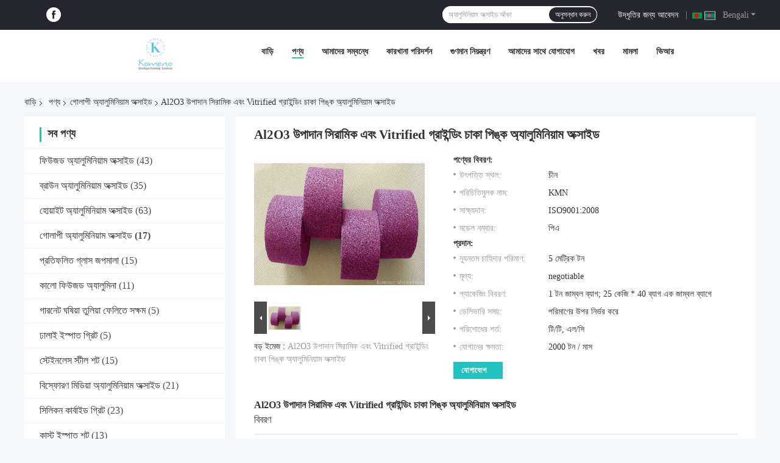

--- FILE ---
content_type: text/html
request_url: https://bengali.fused-aluminumoxide.com/sale-10773392-al2o3-material-pink-aluminum-oxide-of-ceramic-and-vitrified-grinding-wheels.html
body_size: 41376
content:

<!DOCTYPE html>
<html lang="bn">
<head>
	<meta charset="utf-8">
	<meta http-equiv="X-UA-Compatible" content="IE=edge">
	<meta name="viewport" content="width=device-width, initial-scale=1.0, maximum-scale=5.1, minimum-scale=1">
    <title>Al2O3 উপাদান সিরামিক এবং Vitrified গ্রাইন্ডিং চাকা পিঙ্ক অ্যালুমিনিয়াম অক্সাইড</title>
    <meta name="keywords" content="গোলাপী corundum, অ্যালুমিনিয়াম অক্সাইড আঁকা, গোলাপী অ্যালুমিনিয়াম অক্সাইড" />
    <meta name="description" content="উচ্চ গুনসম্পন্ন Al2O3 উপাদান সিরামিক এবং Vitrified গ্রাইন্ডিং চাকা পিঙ্ক অ্যালুমিনিয়াম অক্সাইড from China, China's leading product market গোলাপী corundum প্রোডাক্ট,  অ্যালুমিনিয়াম অক্সাইড আঁকা কারখানা,  অ্যালুমিনিয়াম অক্সাইড আঁকা পণ্য." />
    <link rel='preload'
					  href=/photo/fused-aluminumoxide/sitetpl/style/common.css?ver=1735898234 as='style'><link type='text/css' rel='stylesheet'
					  href=/photo/fused-aluminumoxide/sitetpl/style/common.css?ver=1735898234 media='all'><meta property="og:title" content="Al2O3 উপাদান সিরামিক এবং Vitrified গ্রাইন্ডিং চাকা পিঙ্ক অ্যালুমিনিয়াম অক্সাইড" />
<meta property="og:description" content="উচ্চ গুনসম্পন্ন Al2O3 উপাদান সিরামিক এবং Vitrified গ্রাইন্ডিং চাকা পিঙ্ক অ্যালুমিনিয়াম অক্সাইড from China, China's leading product market গোলাপী corundum প্রোডাক্ট,  অ্যালুমিনিয়াম অক্সাইড আঁকা কারখানা,  অ্যালুমিনিয়াম অক্সাইড আঁকা পণ্য." />
<meta property="og:type" content="product" />
<meta property="og:availability" content="instock" />
<meta property="og:site_name" content="Komeno(Beijing)International Trading Co.Ltd" />
<meta property="og:url" content="https://bengali.fused-aluminumoxide.com/sale-10773392-al2o3-material-pink-aluminum-oxide-of-ceramic-and-vitrified-grinding-wheels.html" />
<meta property="og:image" content="https://bengali.fused-aluminumoxide.com/photo/ps19361228-al2o3_material_pink_aluminum_oxide_of_ceramic_and_vitrified_grinding_wheels.jpg" />
<link rel="canonical" href="https://bengali.fused-aluminumoxide.com/sale-10773392-al2o3-material-pink-aluminum-oxide-of-ceramic-and-vitrified-grinding-wheels.html" />
<link rel="alternate" href="https://m.bengali.fused-aluminumoxide.com/sale-10773392-al2o3-material-pink-aluminum-oxide-of-ceramic-and-vitrified-grinding-wheels.html" media="only screen and (max-width: 640px)" />
<link rel="stylesheet" type="text/css" href="/js/guidefirstcommon.css" />
<link rel="stylesheet" type="text/css" href="/js/guidecommon_99701.css" />
<style type="text/css">
/*<![CDATA[*/
.consent__cookie {position: fixed;top: 0;left: 0;width: 100%;height: 0%;z-index: 100000;}.consent__cookie_bg {position: fixed;top: 0;left: 0;width: 100%;height: 100%;background: #000;opacity: .6;display: none }.consent__cookie_rel {position: fixed;bottom:0;left: 0;width: 100%;background: #fff;display: -webkit-box;display: -ms-flexbox;display: flex;flex-wrap: wrap;padding: 24px 80px;-webkit-box-sizing: border-box;box-sizing: border-box;-webkit-box-pack: justify;-ms-flex-pack: justify;justify-content: space-between;-webkit-transition: all ease-in-out .3s;transition: all ease-in-out .3s }.consent__close {position: absolute;top: 20px;right: 20px;cursor: pointer }.consent__close svg {fill: #777 }.consent__close:hover svg {fill: #000 }.consent__cookie_box {flex: 1;word-break: break-word;}.consent__warm {color: #777;font-size: 16px;margin-bottom: 12px;line-height: 19px }.consent__title {color: #333;font-size: 20px;font-weight: 600;margin-bottom: 12px;line-height: 23px }.consent__itxt {color: #333;font-size: 14px;margin-bottom: 12px;display: -webkit-box;display: -ms-flexbox;display: flex;-webkit-box-align: center;-ms-flex-align: center;align-items: center }.consent__itxt i {display: -webkit-inline-box;display: -ms-inline-flexbox;display: inline-flex;width: 28px;height: 28px;border-radius: 50%;background: #e0f9e9;margin-right: 8px;-webkit-box-align: center;-ms-flex-align: center;align-items: center;-webkit-box-pack: center;-ms-flex-pack: center;justify-content: center }.consent__itxt svg {fill: #3ca860 }.consent__txt {color: #a6a6a6;font-size: 14px;margin-bottom: 8px;line-height: 17px }.consent__btns {display: -webkit-box;display: -ms-flexbox;display: flex;-webkit-box-orient: vertical;-webkit-box-direction: normal;-ms-flex-direction: column;flex-direction: column;-webkit-box-pack: center;-ms-flex-pack: center;justify-content: center;flex-shrink: 0;}.consent__btn {width: 280px;height: 40px;line-height: 40px;text-align: center;background: #3ca860;color: #fff;border-radius: 4px;margin: 8px 0;-webkit-box-sizing: border-box;box-sizing: border-box;cursor: pointer;font-size:14px}.consent__btn:hover {background: #00823b }.consent__btn.empty {color: #3ca860;border: 1px solid #3ca860;background: #fff }.consent__btn.empty:hover {background: #3ca860;color: #fff }.open .consent__cookie_bg {display: block }.open .consent__cookie_rel {bottom: 0 }@media (max-width: 760px) {.consent__btns {width: 100%;align-items: center;}.consent__cookie_rel {padding: 20px 24px }}.consent__cookie.open {display: block;}.consent__cookie {display: none;}
/*]]>*/
</style>
<style type="text/css">
/*<![CDATA[*/
@media only screen and (max-width:640px){.contact_now_dialog .content-wrap .desc{background-image:url(/images/cta_images/bg_s.png) !important}}.contact_now_dialog .content-wrap .content-wrap_header .cta-close{background-image:url(/images/cta_images/sprite.png) !important}.contact_now_dialog .content-wrap .desc{background-image:url(/images/cta_images/bg_l.png) !important}.contact_now_dialog .content-wrap .cta-btn i{background-image:url(/images/cta_images/sprite.png) !important}.contact_now_dialog .content-wrap .head-tip img{content:url(/images/cta_images/cta_contact_now.png) !important}.cusim{background-image:url(/images/imicon/im.svg) !important}.cuswa{background-image:url(/images/imicon/wa.png) !important}.cusall{background-image:url(/images/imicon/allchat.svg) !important}
/*]]>*/
</style>
<script type="text/javascript" src="/js/guidefirstcommon.js"></script>
<script type="text/javascript">
/*<![CDATA[*/
window.isvideotpl = 1;window.detailurl = '/sale-10773392-al2o3-material-pink-aluminum-oxide-of-ceramic-and-vitrified-grinding-wheels.html';
var colorUrl = '';var isShowGuide = 2;var showGuideColor = 0;var im_appid = 10003;var im_msg="Good day, what product are you looking for?";

var cta_cid = 29385;var use_defaulProductInfo = 1;var cta_pid = 10773392;var test_company = 0;var webim_domain = '';var company_type = 0;var cta_equipment = 'pc'; var setcookie = 'setwebimCookie(38266,10773392,0)'; var whatsapplink = "https://wa.me/8613681132853?text=Hi%2C+I%27m+interested+in+Al2O3+%E0%A6%89%E0%A6%AA%E0%A6%BE%E0%A6%A6%E0%A6%BE%E0%A6%A8+%E0%A6%B8%E0%A6%BF%E0%A6%B0%E0%A6%BE%E0%A6%AE%E0%A6%BF%E0%A6%95+%E0%A6%8F%E0%A6%AC%E0%A6%82+Vitrified+%E0%A6%97%E0%A7%8D%E0%A6%B0%E0%A6%BE%E0%A6%87%E0%A6%A8%E0%A7%8D%E0%A6%A1%E0%A6%BF%E0%A6%82+%E0%A6%9A%E0%A6%BE%E0%A6%95%E0%A6%BE+%E0%A6%AA%E0%A6%BF%E0%A6%99%E0%A7%8D%E0%A6%95+%E0%A6%85%E0%A7%8D%E0%A6%AF%E0%A6%BE%E0%A6%B2%E0%A7%81%E0%A6%AE%E0%A6%BF%E0%A6%A8%E0%A6%BF%E0%A6%AF%E0%A6%BC%E0%A6%BE%E0%A6%AE+%E0%A6%85%E0%A6%95%E0%A7%8D%E0%A6%B8%E0%A6%BE%E0%A6%87%E0%A6%A1."; function insertMeta(){var str = '<meta name="mobile-web-app-capable" content="yes" /><meta name="viewport" content="width=device-width, initial-scale=1.0" />';document.head.insertAdjacentHTML('beforeend',str);} var element = document.querySelector('a.footer_webim_a[href="/webim/webim_tab.html"]');if (element) {element.parentNode.removeChild(element);}

var colorUrl = '';
var aisearch = 0;
var selfUrl = '';
window.playerReportUrl='/vod/view_count/report';
var query_string = ["Products","Detail"];
var g_tp = '';
var customtplcolor = 99701;
var str_chat = 'চ্যাট';
				var str_call_now = 'এখনই ফোন করো';
var str_chat_now = 'এখন চ্যাট করুন';
var str_contact1 = 'সেরা দাম পান';var str_chat_lang='bengali';var str_contact2 = 'মূল্য পান';var str_contact2 = 'সেরা মূল্য';var str_contact = 'contact';
window.predomainsub = "";
/*]]>*/
</script>
</head>
<body>
<img src="/logo.gif" style="display:none" alt="logo"/>
<a style="display: none!important;" title="Komeno(Beijing)International Trading Co.Ltd" class="float-inquiry" href="/contactnow.html" onclick='setinquiryCookie("{\"showproduct\":1,\"pid\":\"10773392\",\"name\":\"Al2O3 \\u0989\\u09aa\\u09be\\u09a6\\u09be\\u09a8 \\u09b8\\u09bf\\u09b0\\u09be\\u09ae\\u09bf\\u0995 \\u098f\\u09ac\\u0982 Vitrified \\u0997\\u09cd\\u09b0\\u09be\\u0987\\u09a8\\u09cd\\u09a1\\u09bf\\u0982 \\u099a\\u09be\\u0995\\u09be \\u09aa\\u09bf\\u0999\\u09cd\\u0995 \\u0985\\u09cd\\u09af\\u09be\\u09b2\\u09c1\\u09ae\\u09bf\\u09a8\\u09bf\\u09af\\u09bc\\u09be\\u09ae \\u0985\\u0995\\u09cd\\u09b8\\u09be\\u0987\\u09a1\",\"source_url\":\"\\/sale-10773392-al2o3-material-pink-aluminum-oxide-of-ceramic-and-vitrified-grinding-wheels.html\",\"picurl\":\"\\/photo\\/pd19361228-al2o3_material_pink_aluminum_oxide_of_ceramic_and_vitrified_grinding_wheels.jpg\",\"propertyDetail\":[[\"\\u0989\\u09aa\\u09be\\u09a6\\u09be\\u09a8\",\"Al2O3, Cr2O3\"],[\"\\u0985\\u09a8\\u09cd\\u09af\\u09be\\u09a8\\u09cd\\u09af \\u09a8\\u09be\\u09ae\",\"\\u0997\\u09cb\\u09b2\\u09be\\u09aa\\u09c0 \\u0985\\u09cd\\u09af\\u09be\\u09b2\\u09c1\\u09ae\\u09bf\\u09a8\\u09bf\\u09af\\u09bc\\u09be, \\u09aa\\u09bf\\u098f, \\u0997\\u09cb\\u09b2\\u09be\\u09aa\\u09c0\"],[\"\\u09b0\\u0999\",\"\\u09b9\\u09be\\u09b2\\u0995\\u09be \\u0997\\u09cb\\u09b2\\u09be\\u09aa\\u09bf\"],[\"\\u09ae\\u09cb\\u099f\\u09be\\u09ad\\u09be\\u09ac\\u09c7 \\u099a\\u09c2\\u09b0\\u09cd\\u09a3\\u09bf\\u09a4 \\u09b6\\u09b8\\u09cd\\u09af\",\"F24, F36, F60, F80, F120, \\u0985\\u09a8\\u09cd\\u09af\\u09be\\u09a8\\u09cd\\u09af \\u0997\\u09cd\\u09b0\\u09bf\\u099f \\u0985\\u09a8\\u09c1\\u09b0\\u09cb\\u09a7\\u09c7\\u09b0 \\u09ad\\u09bf\\u09a4\\u09cd\\u09a4\\u09bf\\u09a4\\u09c7 \\u0989\\u09aa\\u09b2\\u09ac\\u09cd\\u09a7\"]],\"company_name\":null,\"picurl_c\":\"\\/photo\\/pc19361228-al2o3_material_pink_aluminum_oxide_of_ceramic_and_vitrified_grinding_wheels.jpg\",\"price\":\"negotiable\",\"username\":\"Jliu-kmn\",\"viewTime\":\"\\u0997\\u09a4 \\u09b2\\u0997\\u0987\\u09a8 : 0 \\u0998\\u09a8\\u09cd\\u099f\\u09be\\u09b0 19 \\u09ae\\u09bf\\u09a8\\u09bf\\u099f \\u09aa\\u09c2\\u09b0\\u09cd\\u09ac\\u09c7\",\"subject\":\"Al2O3 \\u0989\\u09aa\\u09be\\u09a6\\u09be\\u09a8 \\u09b8\\u09bf\\u09b0\\u09be\\u09ae\\u09bf\\u0995 \\u098f\\u09ac\\u0982 Vitrified \\u0997\\u09cd\\u09b0\\u09be\\u0987\\u09a8\\u09cd\\u09a1\\u09bf\\u0982 \\u099a\\u09be\\u0995\\u09be \\u09aa\\u09bf\\u0999\\u09cd\\u0995 \\u0985\\u09cd\\u09af\\u09be\\u09b2\\u09c1\\u09ae\\u09bf\\u09a8\\u09bf\\u09af\\u09bc\\u09be\\u09ae \\u0985\\u0995\\u09cd\\u09b8\\u09be\\u0987\\u09a1 \\u09a1\\u09c7\\u09b2\\u09bf\\u09ad\\u09be\\u09b0\\u09bf \\u09b8\\u09ae\\u09af\\u09bc \\u0995\\u09bf?\",\"countrycode\":\"\"}");'></a>
<!-- Event snippet for fused-aluminumoxide-29385-转化 conversion page
In your html page, add the snippet and call gtag_report_conversion when someone clicks on the chosen link or button. -->
<script>
function gtag_report_conversion(url) {
  var callback = function () {
    if (typeof(url) != 'undefined') {
      window.location = url;
    }
  };
  gtag('event', 'conversion', {
      'send_to': 'AW-16486332116/KelBCPPYhJoZENTtpbU9',
      'event_callback': callback
  });
  return false;
}
</script>
<script>
var originProductInfo = '';
var originProductInfo = {"showproduct":1,"pid":"10773392","name":"Al2O3 \u0989\u09aa\u09be\u09a6\u09be\u09a8 \u09b8\u09bf\u09b0\u09be\u09ae\u09bf\u0995 \u098f\u09ac\u0982 Vitrified \u0997\u09cd\u09b0\u09be\u0987\u09a8\u09cd\u09a1\u09bf\u0982 \u099a\u09be\u0995\u09be \u09aa\u09bf\u0999\u09cd\u0995 \u0985\u09cd\u09af\u09be\u09b2\u09c1\u09ae\u09bf\u09a8\u09bf\u09af\u09bc\u09be\u09ae \u0985\u0995\u09cd\u09b8\u09be\u0987\u09a1","source_url":"\/sale-10773392-al2o3-material-pink-aluminum-oxide-of-ceramic-and-vitrified-grinding-wheels.html","picurl":"\/photo\/pd19361228-al2o3_material_pink_aluminum_oxide_of_ceramic_and_vitrified_grinding_wheels.jpg","propertyDetail":[["\u0989\u09aa\u09be\u09a6\u09be\u09a8","Al2O3, Cr2O3"],["\u0985\u09a8\u09cd\u09af\u09be\u09a8\u09cd\u09af \u09a8\u09be\u09ae","\u0997\u09cb\u09b2\u09be\u09aa\u09c0 \u0985\u09cd\u09af\u09be\u09b2\u09c1\u09ae\u09bf\u09a8\u09bf\u09af\u09bc\u09be, \u09aa\u09bf\u098f, \u0997\u09cb\u09b2\u09be\u09aa\u09c0"],["\u09b0\u0999","\u09b9\u09be\u09b2\u0995\u09be \u0997\u09cb\u09b2\u09be\u09aa\u09bf"],["\u09ae\u09cb\u099f\u09be\u09ad\u09be\u09ac\u09c7 \u099a\u09c2\u09b0\u09cd\u09a3\u09bf\u09a4 \u09b6\u09b8\u09cd\u09af","F24, F36, F60, F80, F120, \u0985\u09a8\u09cd\u09af\u09be\u09a8\u09cd\u09af \u0997\u09cd\u09b0\u09bf\u099f \u0985\u09a8\u09c1\u09b0\u09cb\u09a7\u09c7\u09b0 \u09ad\u09bf\u09a4\u09cd\u09a4\u09bf\u09a4\u09c7 \u0989\u09aa\u09b2\u09ac\u09cd\u09a7"]],"company_name":null,"picurl_c":"\/photo\/pc19361228-al2o3_material_pink_aluminum_oxide_of_ceramic_and_vitrified_grinding_wheels.jpg","price":"negotiable","username":"Jliu-kmn","viewTime":"\u0997\u09a4 \u09b2\u0997\u0987\u09a8 : 0 \u0998\u09a8\u09cd\u099f\u09be\u09b0 19 \u09ae\u09bf\u09a8\u09bf\u099f \u09aa\u09c2\u09b0\u09cd\u09ac\u09c7","subject":"\u0986\u09ae\u09be\u09a6\u09c7\u09b0 \u0986\u09aa\u09a8\u09be\u09b0 \u0989\u09a6\u09cd\u09a7\u09c3\u09a4\u09bf \u09a6\u09af\u09bc\u09be \u0995\u09b0\u09c7","countrycode":""};
var save_url = "/contactsave.html";
var update_url = "/updateinquiry.html";
var productInfo = {};
var defaulProductInfo = {};
var myDate = new Date();
var curDate = myDate.getFullYear()+'-'+(parseInt(myDate.getMonth())+1)+'-'+myDate.getDate();
var message = '';
var default_pop = 1;
var leaveMessageDialog = document.getElementsByClassName('leave-message-dialog')[0]; // 获取弹层
var _$$ = function (dom) {
    return document.querySelectorAll(dom);
};
resInfo = originProductInfo;
resInfo['name'] = resInfo['name'] || '';
defaulProductInfo.pid = resInfo['pid'];
defaulProductInfo.productName = resInfo['name'] ?? '';
defaulProductInfo.productInfo = resInfo['propertyDetail'];
defaulProductInfo.productImg = resInfo['picurl_c'];
defaulProductInfo.subject = resInfo['subject'] ?? '';
defaulProductInfo.productImgAlt = resInfo['name'] ?? '';
var inquirypopup_tmp = 1;
var message = 'প্রিয়,'+'\r\n'+"আমি আগ্রহী"+' '+trim(resInfo['name'])+", আপনি কি আমাকে আরও বিশদ যেমন প্রকার, আকার, এমওকিউ, উপাদান ইত্যাদি পাঠাতে পারেন?"+'\r\n'+"ধন্যবাদ!"+'\r\n'+"তোমার উত্তরের অপেক্ষা করছি.";
var message_1 = 'প্রিয়,'+'\r\n'+"আমি আগ্রহী"+' '+trim(resInfo['name'])+", আপনি কি আমাকে আরও বিশদ যেমন প্রকার, আকার, এমওকিউ, উপাদান ইত্যাদি পাঠাতে পারেন?"+'\r\n'+"ধন্যবাদ!"+'\r\n'+"তোমার উত্তরের অপেক্ষা করছি.";
var message_2 = 'হ্যালো,'+'\r\n'+"আমি খুজছি"+' '+trim(resInfo['name'])+", দয়া করে আমাকে দাম, স্পেসিফিকেশন এবং ছবি প্রেরণ করুন।"+'\r\n'+"আপনার দ্রুত প্রতিক্রিয়া অত্যন্ত প্রশংসা করা হবে।"+'\r\n'+"আরও তথ্যের জন্য আমার সাথে যোগাযোগ করুন মুক্ত মনে।"+'\r\n'+"অনেক ধন্যবাদ.";
var message_3 = 'হ্যালো,'+'\r\n'+trim(resInfo['name'])+' '+"আমার প্রত্যাশা পূরণ"+'\r\n'+"দয়া করে আমাকে সেরা মূল্য এবং কিছু অন্যান্য পণ্যের তথ্য দিন।"+'\r\n'+"আমার মেইলের মাধ্যমে আমার সাথে নির্দ্বিধায় যোগাযোগ করুন"+'\r\n'+"অনেক ধন্যবাদ.";

var message_4 = 'প্রিয়,'+'\r\n'+"আপনার এফওবি দাম কত?"+' '+trim(resInfo['name'])+'?'+'\r\n'+"নিকটতম বন্দরের নাম কোনটি?"+'\r\n'+"যত তাড়াতাড়ি সম্ভব আমাকে উত্তর দিন, আরও তথ্য ভাগ করে নেওয়া ভাল।"+'\r\n'+"শুভেচ্ছা!";
var message_5 = 'হাই,'+'\r\n'+"আমি আপনার খুব আগ্রহী"+' '+trim(resInfo['name'])+'.'+'\r\n'+"আপনার পণ্য বিবরণ আমাকে প্রেরণ করুন।"+'\r\n'+"আপনার দ্রুত উত্তর প্রত্যাশায়।"+'\r\n'+"মেইলে আমার সাথে নির্দ্বিধায় যোগাযোগ করুন"+'\r\n'+"শুভেচ্ছা!";

var message_6 = 'প্রিয়,'+'\r\n'+"আপনার সম্পর্কে আমাদের তথ্য সরবরাহ করুন"+' '+trim(resInfo['name'])+", যেমন প্রকার, আকার, উপাদান এবং অবশ্যই সেরা দাম।"+'\r\n'+"আপনার দ্রুত উত্তর প্রত্যাশায়।"+'\r\n'+"ধন্যবাদ!";
var message_7 = 'প্রিয়,'+'\r\n'+"আপনি সরবরাহ করতে পারেন"+' '+trim(resInfo['name'])+" আমাদের জন্য?"+'\r\n'+"প্রথমে আমরা একটি দামের তালিকা এবং কিছু পণ্যের বিবরণ চাই।"+'\r\n'+"আমি আশা করি সাড়া জাগানো আশা করি এবং সহযোগিতার প্রত্যাশায় রয়েছি।"+'\r\n'+"আপনাকে অনেক ধন্যবাদ.";
var message_8 = 'ওহে,'+'\r\n'+"আমি খুজছি"+' '+trim(resInfo['name'])+", দয়া করে আমাকে আরও কিছু বিস্তারিত পণ্যের তথ্য দিন।"+'\r\n'+"আমি আপনার উত্তরের জন্য উন্মুখ।"+'\r\n'+"ধন্যবাদ!";
var message_9 = 'হ্যালো,'+'\r\n'+"তোমার"+' '+trim(resInfo['name'])+" আমার প্রয়োজনীয়তা খুব ভাল পূরণ করে।"+'\r\n'+"দয়া করে আমাকে মূল্য, স্পেসিফিকেশন এবং অনুরূপ মডেল প্রেরণ করুন ঠিক আছে।"+'\r\n'+"আমার সাথে চ্যাট নির্দ্বিধায়।"+'\r\n'+"ধন্যবাদ!";
var message_10 = 'প্রিয়,'+'\r\n'+"এর বিবরণ এবং উদ্ধৃতি সম্পর্কে আমি আরও জানতে চাই"+' '+trim(resInfo['name'])+'.'+'\r\n'+"আমার সাথে যোগাযোগ করুন মুক্ত মনে।"+'\r\n'+"শুভেচ্ছা!";

var r = getRandom(1,10);

defaulProductInfo.message = eval("message_"+r);
    defaulProductInfo.message = eval("message_"+r);
        var mytAjax = {

    post: function(url, data, fn) {
        var xhr = new XMLHttpRequest();
        xhr.open("POST", url, true);
        xhr.setRequestHeader("Content-Type", "application/x-www-form-urlencoded;charset=UTF-8");
        xhr.setRequestHeader("X-Requested-With", "XMLHttpRequest");
        xhr.setRequestHeader('Content-Type','text/plain;charset=UTF-8');
        xhr.onreadystatechange = function() {
            if(xhr.readyState == 4 && (xhr.status == 200 || xhr.status == 304)) {
                fn.call(this, xhr.responseText);
            }
        };
        xhr.send(data);
    },

    postform: function(url, data, fn) {
        var xhr = new XMLHttpRequest();
        xhr.open("POST", url, true);
        xhr.setRequestHeader("X-Requested-With", "XMLHttpRequest");
        xhr.onreadystatechange = function() {
            if(xhr.readyState == 4 && (xhr.status == 200 || xhr.status == 304)) {
                fn.call(this, xhr.responseText);
            }
        };
        xhr.send(data);
    }
};
/*window.onload = function(){
    leaveMessageDialog = document.getElementsByClassName('leave-message-dialog')[0];
    if (window.localStorage.recordDialogStatus=='undefined' || (window.localStorage.recordDialogStatus!='undefined' && window.localStorage.recordDialogStatus != curDate)) {
        setTimeout(function(){
            if(parseInt(inquirypopup_tmp%10) == 1){
                creatDialog(defaulProductInfo, 1);
            }
        }, 6000);
    }
};*/
function trim(str)
{
    str = str.replace(/(^\s*)/g,"");
    return str.replace(/(\s*$)/g,"");
};
function getRandom(m,n){
    var num = Math.floor(Math.random()*(m - n) + n);
    return num;
};
function strBtn(param) {

    var starattextarea = document.getElementById("textareamessage").value.length;
    var email = document.getElementById("startEmail").value;

    var default_tip = document.querySelectorAll(".watermark_container").length;
    if (20 < starattextarea && starattextarea < 3000) {
        if(default_tip>0){
            document.getElementById("textareamessage1").parentNode.parentNode.nextElementSibling.style.display = "none";
        }else{
            document.getElementById("textareamessage1").parentNode.nextElementSibling.style.display = "none";
        }

    } else {
        if(default_tip>0){
            document.getElementById("textareamessage1").parentNode.parentNode.nextElementSibling.style.display = "block";
        }else{
            document.getElementById("textareamessage1").parentNode.nextElementSibling.style.display = "block";
        }

        return;
    }

    // var re = /^([a-zA-Z0-9_-])+@([a-zA-Z0-9_-])+\.([a-zA-Z0-9_-])+/i;/*邮箱不区分大小写*/
    var re = /^[a-zA-Z0-9][\w-]*(\.?[\w-]+)*@[a-zA-Z0-9-]+(\.[a-zA-Z0-9]+)+$/i;
    if (!re.test(email)) {
        document.getElementById("startEmail").nextElementSibling.style.display = "block";
        return;
    } else {
        document.getElementById("startEmail").nextElementSibling.style.display = "none";
    }

    var subject = document.getElementById("pop_subject").value;
    var pid = document.getElementById("pop_pid").value;
    var message = document.getElementById("textareamessage").value;
    var sender_email = document.getElementById("startEmail").value;
    var tel = '';
    if (document.getElementById("tel0") != undefined && document.getElementById("tel0") != '')
        tel = document.getElementById("tel0").value;
    var form_serialize = '&tel='+tel;

    form_serialize = form_serialize.replace(/\+/g, "%2B");
    mytAjax.post(save_url,"pid="+pid+"&subject="+subject+"&email="+sender_email+"&message="+(message)+form_serialize,function(res){
        var mes = JSON.parse(res);
        if(mes.status == 200){
            var iid = mes.iid;
            document.getElementById("pop_iid").value = iid;
            document.getElementById("pop_uuid").value = mes.uuid;

            if(typeof gtag_report_conversion === "function"){
                gtag_report_conversion();//执行统计js代码
            }
            if(typeof fbq === "function"){
                fbq('track','Purchase');//执行统计js代码
            }
        }
    });
    for (var index = 0; index < document.querySelectorAll(".dialog-content-pql").length; index++) {
        document.querySelectorAll(".dialog-content-pql")[index].style.display = "none";
    };
    $('#idphonepql').val(tel);
    document.getElementById("dialog-content-pql-id").style.display = "block";
    ;
};
function twoBtnOk(param) {

    var selectgender = document.getElementById("Mr").innerHTML;
    var iid = document.getElementById("pop_iid").value;
    var sendername = document.getElementById("idnamepql").value;
    var senderphone = document.getElementById("idphonepql").value;
    var sendercname = document.getElementById("idcompanypql").value;
    var uuid = document.getElementById("pop_uuid").value;
    var gender = 2;
    if(selectgender == 'Mr.') gender = 0;
    if(selectgender == 'Mrs.') gender = 1;
    var pid = document.getElementById("pop_pid").value;
    var form_serialize = '';

        form_serialize = form_serialize.replace(/\+/g, "%2B");

    mytAjax.post(update_url,"iid="+iid+"&gender="+gender+"&uuid="+uuid+"&name="+(sendername)+"&tel="+(senderphone)+"&company="+(sendercname)+form_serialize,function(res){});

    for (var index = 0; index < document.querySelectorAll(".dialog-content-pql").length; index++) {
        document.querySelectorAll(".dialog-content-pql")[index].style.display = "none";
    };
    document.getElementById("dialog-content-pql-ok").style.display = "block";

};
function toCheckMust(name) {
    $('#'+name+'error').hide();
}
function handClidk(param) {
    var starattextarea = document.getElementById("textareamessage1").value.length;
    var email = document.getElementById("startEmail1").value;
    var default_tip = document.querySelectorAll(".watermark_container").length;
    if (20 < starattextarea && starattextarea < 3000) {
        if(default_tip>0){
            document.getElementById("textareamessage1").parentNode.parentNode.nextElementSibling.style.display = "none";
        }else{
            document.getElementById("textareamessage1").parentNode.nextElementSibling.style.display = "none";
        }

    } else {
        if(default_tip>0){
            document.getElementById("textareamessage1").parentNode.parentNode.nextElementSibling.style.display = "block";
        }else{
            document.getElementById("textareamessage1").parentNode.nextElementSibling.style.display = "block";
        }

        return;
    }

    // var re = /^([a-zA-Z0-9_-])+@([a-zA-Z0-9_-])+\.([a-zA-Z0-9_-])+/i;
    var re = /^[a-zA-Z0-9][\w-]*(\.?[\w-]+)*@[a-zA-Z0-9-]+(\.[a-zA-Z0-9]+)+$/i;
    if (!re.test(email)) {
        document.getElementById("startEmail1").nextElementSibling.style.display = "block";
        return;
    } else {
        document.getElementById("startEmail1").nextElementSibling.style.display = "none";
    }

    var subject = document.getElementById("pop_subject").value;
    var pid = document.getElementById("pop_pid").value;
    var message = document.getElementById("textareamessage1").value;
    var sender_email = document.getElementById("startEmail1").value;
    var form_serialize = tel = '';
    if (document.getElementById("tel1") != undefined && document.getElementById("tel1") != '')
        tel = document.getElementById("tel1").value;
        mytAjax.post(save_url,"email="+sender_email+"&tel="+tel+"&pid="+pid+"&message="+message+"&subject="+subject+form_serialize,function(res){

        var mes = JSON.parse(res);
        if(mes.status == 200){
            var iid = mes.iid;
            document.getElementById("pop_iid").value = iid;
            document.getElementById("pop_uuid").value = mes.uuid;
            if(typeof gtag_report_conversion === "function"){
                gtag_report_conversion();//执行统计js代码
            }
        }

    });
    for (var index = 0; index < document.querySelectorAll(".dialog-content-pql").length; index++) {
        document.querySelectorAll(".dialog-content-pql")[index].style.display = "none";
    };
    $('#idphonepql').val(tel);
    document.getElementById("dialog-content-pql-id").style.display = "block";

};
window.addEventListener('load', function () {
    $('.checkbox-wrap label').each(function(){
        if($(this).find('input').prop('checked')){
            $(this).addClass('on')
        }else {
            $(this).removeClass('on')
        }
    })
    $(document).on('click', '.checkbox-wrap label' , function(ev){
        if (ev.target.tagName.toUpperCase() != 'INPUT') {
            $(this).toggleClass('on')
        }
    })
})

function hand_video(pdata) {
    data = JSON.parse(pdata);
    productInfo.productName = data.productName;
    productInfo.productInfo = data.productInfo;
    productInfo.productImg = data.productImg;
    productInfo.subject = data.subject;

    var message = 'প্রিয়,'+'\r\n'+"আমি আগ্রহী"+' '+trim(data.productName)+", আপনি কি আমাকে আরও বিশদ যেমন প্রকার, আকার, পরিমাণ, উপাদান ইত্যাদি পাঠাতে পারেন"+'\r\n'+"ধন্যবাদ!"+'\r\n'+"তোমার উত্তরের অপেক্ষা করছি.";

    var message = 'প্রিয়,'+'\r\n'+"আমি আগ্রহী"+' '+trim(data.productName)+", আপনি কি আমাকে আরও বিশদ যেমন প্রকার, আকার, এমওকিউ, উপাদান ইত্যাদি পাঠাতে পারেন?"+'\r\n'+"ধন্যবাদ!"+'\r\n'+"তোমার উত্তরের অপেক্ষা করছি.";
    var message_1 = 'প্রিয়,'+'\r\n'+"আমি আগ্রহী"+' '+trim(data.productName)+", আপনি কি আমাকে আরও বিশদ যেমন প্রকার, আকার, এমওকিউ, উপাদান ইত্যাদি পাঠাতে পারেন?"+'\r\n'+"ধন্যবাদ!"+'\r\n'+"তোমার উত্তরের অপেক্ষা করছি.";
    var message_2 = 'হ্যালো,'+'\r\n'+"আমি খুজছি"+' '+trim(data.productName)+", দয়া করে আমাকে দাম, স্পেসিফিকেশন এবং ছবি প্রেরণ করুন।"+'\r\n'+"আপনার দ্রুত প্রতিক্রিয়া অত্যন্ত প্রশংসা করা হবে।"+'\r\n'+"আরও তথ্যের জন্য আমার সাথে যোগাযোগ করুন মুক্ত মনে।"+'\r\n'+"অনেক ধন্যবাদ.";
    var message_3 = 'হ্যালো,'+'\r\n'+trim(data.productName)+' '+"আমার প্রত্যাশা পূরণ"+'\r\n'+"দয়া করে আমাকে সেরা মূল্য এবং কিছু অন্যান্য পণ্যের তথ্য দিন।"+'\r\n'+"আমার মেইলের মাধ্যমে আমার সাথে নির্দ্বিধায় যোগাযোগ করুন"+'\r\n'+"অনেক ধন্যবাদ.";

    var message_4 = 'প্রিয়,'+'\r\n'+"আপনার এফওবি দাম কত?"+' '+trim(data.productName)+'?'+'\r\n'+"নিকটতম বন্দরের নাম কোনটি?"+'\r\n'+"যত তাড়াতাড়ি সম্ভব আমাকে উত্তর দিন, আরও তথ্য ভাগ করে নেওয়া ভাল।"+'\r\n'+"শুভেচ্ছা!";
    var message_5 = 'হাই,'+'\r\n'+"আমি আপনার খুব আগ্রহী"+' '+trim(data.productName)+'.'+'\r\n'+"আপনার পণ্য বিবরণ আমাকে প্রেরণ করুন।"+'\r\n'+"আপনার দ্রুত উত্তর প্রত্যাশায়।"+'\r\n'+"মেইলে আমার সাথে নির্দ্বিধায় যোগাযোগ করুন"+'\r\n'+"শুভেচ্ছা!";

    var message_6 = 'প্রিয়,'+'\r\n'+"আপনার সম্পর্কে আমাদের তথ্য সরবরাহ করুন"+' '+trim(data.productName)+", যেমন প্রকার, আকার, উপাদান এবং অবশ্যই সেরা দাম।"+'\r\n'+"আপনার দ্রুত উত্তর প্রত্যাশায়।"+'\r\n'+"ধন্যবাদ!";
    var message_7 = 'প্রিয়,'+'\r\n'+"আপনি সরবরাহ করতে পারেন"+' '+trim(data.productName)+" আমাদের জন্য?"+'\r\n'+"প্রথমে আমরা একটি দামের তালিকা এবং কিছু পণ্যের বিবরণ চাই।"+'\r\n'+"আমি আশা করি সাড়া জাগানো আশা করি এবং সহযোগিতার প্রত্যাশায় রয়েছি।"+'\r\n'+"আপনাকে অনেক ধন্যবাদ.";
    var message_8 = 'ওহে,'+'\r\n'+"আমি খুজছি"+' '+trim(data.productName)+", দয়া করে আমাকে আরও কিছু বিস্তারিত পণ্যের তথ্য দিন।"+'\r\n'+"আমি আপনার উত্তরের জন্য উন্মুখ।"+'\r\n'+"ধন্যবাদ!";
    var message_9 = 'হ্যালো,'+'\r\n'+"তোমার"+' '+trim(data.productName)+" আমার প্রয়োজনীয়তা খুব ভাল পূরণ করে।"+'\r\n'+"দয়া করে আমাকে মূল্য, স্পেসিফিকেশন এবং অনুরূপ মডেল প্রেরণ করুন ঠিক আছে।"+'\r\n'+"আমার সাথে চ্যাট নির্দ্বিধায়।"+'\r\n'+"ধন্যবাদ!";
    var message_10 = 'প্রিয়,'+'\r\n'+"এর বিবরণ এবং উদ্ধৃতি সম্পর্কে আমি আরও জানতে চাই"+' '+trim(data.productName)+'.'+'\r\n'+"আমার সাথে যোগাযোগ করুন মুক্ত মনে।"+'\r\n'+"শুভেচ্ছা!";

    var r = getRandom(1,10);

    productInfo.message = eval("message_"+r);
            if(parseInt(inquirypopup_tmp/10) == 1){
        productInfo.message = "";
    }
    productInfo.pid = data.pid;
    creatDialog(productInfo, 2);
};

function handDialog(pdata) {
    data = JSON.parse(pdata);
    productInfo.productName = data.productName;
    productInfo.productInfo = data.productInfo;
    productInfo.productImg = data.productImg;
    productInfo.subject = data.subject;

    var message = 'প্রিয়,'+'\r\n'+"আমি আগ্রহী"+' '+trim(data.productName)+", আপনি কি আমাকে আরও বিশদ যেমন প্রকার, আকার, পরিমাণ, উপাদান ইত্যাদি পাঠাতে পারেন"+'\r\n'+"ধন্যবাদ!"+'\r\n'+"তোমার উত্তরের অপেক্ষা করছি.";

    var message = 'প্রিয়,'+'\r\n'+"আমি আগ্রহী"+' '+trim(data.productName)+", আপনি কি আমাকে আরও বিশদ যেমন প্রকার, আকার, এমওকিউ, উপাদান ইত্যাদি পাঠাতে পারেন?"+'\r\n'+"ধন্যবাদ!"+'\r\n'+"তোমার উত্তরের অপেক্ষা করছি.";
    var message_1 = 'প্রিয়,'+'\r\n'+"আমি আগ্রহী"+' '+trim(data.productName)+", আপনি কি আমাকে আরও বিশদ যেমন প্রকার, আকার, এমওকিউ, উপাদান ইত্যাদি পাঠাতে পারেন?"+'\r\n'+"ধন্যবাদ!"+'\r\n'+"তোমার উত্তরের অপেক্ষা করছি.";
    var message_2 = 'হ্যালো,'+'\r\n'+"আমি খুজছি"+' '+trim(data.productName)+", দয়া করে আমাকে দাম, স্পেসিফিকেশন এবং ছবি প্রেরণ করুন।"+'\r\n'+"আপনার দ্রুত প্রতিক্রিয়া অত্যন্ত প্রশংসা করা হবে।"+'\r\n'+"আরও তথ্যের জন্য আমার সাথে যোগাযোগ করুন মুক্ত মনে।"+'\r\n'+"অনেক ধন্যবাদ.";
    var message_3 = 'হ্যালো,'+'\r\n'+trim(data.productName)+' '+"আমার প্রত্যাশা পূরণ"+'\r\n'+"দয়া করে আমাকে সেরা মূল্য এবং কিছু অন্যান্য পণ্যের তথ্য দিন।"+'\r\n'+"আমার মেইলের মাধ্যমে আমার সাথে নির্দ্বিধায় যোগাযোগ করুন"+'\r\n'+"অনেক ধন্যবাদ.";

    var message_4 = 'প্রিয়,'+'\r\n'+"আপনার এফওবি দাম কত?"+' '+trim(data.productName)+'?'+'\r\n'+"নিকটতম বন্দরের নাম কোনটি?"+'\r\n'+"যত তাড়াতাড়ি সম্ভব আমাকে উত্তর দিন, আরও তথ্য ভাগ করে নেওয়া ভাল।"+'\r\n'+"শুভেচ্ছা!";
    var message_5 = 'হাই,'+'\r\n'+"আমি আপনার খুব আগ্রহী"+' '+trim(data.productName)+'.'+'\r\n'+"আপনার পণ্য বিবরণ আমাকে প্রেরণ করুন।"+'\r\n'+"আপনার দ্রুত উত্তর প্রত্যাশায়।"+'\r\n'+"মেইলে আমার সাথে নির্দ্বিধায় যোগাযোগ করুন"+'\r\n'+"শুভেচ্ছা!";

    var message_6 = 'প্রিয়,'+'\r\n'+"আপনার সম্পর্কে আমাদের তথ্য সরবরাহ করুন"+' '+trim(data.productName)+", যেমন প্রকার, আকার, উপাদান এবং অবশ্যই সেরা দাম।"+'\r\n'+"আপনার দ্রুত উত্তর প্রত্যাশায়।"+'\r\n'+"ধন্যবাদ!";
    var message_7 = 'প্রিয়,'+'\r\n'+"আপনি সরবরাহ করতে পারেন"+' '+trim(data.productName)+" আমাদের জন্য?"+'\r\n'+"প্রথমে আমরা একটি দামের তালিকা এবং কিছু পণ্যের বিবরণ চাই।"+'\r\n'+"আমি আশা করি সাড়া জাগানো আশা করি এবং সহযোগিতার প্রত্যাশায় রয়েছি।"+'\r\n'+"আপনাকে অনেক ধন্যবাদ.";
    var message_8 = 'ওহে,'+'\r\n'+"আমি খুজছি"+' '+trim(data.productName)+", দয়া করে আমাকে আরও কিছু বিস্তারিত পণ্যের তথ্য দিন।"+'\r\n'+"আমি আপনার উত্তরের জন্য উন্মুখ।"+'\r\n'+"ধন্যবাদ!";
    var message_9 = 'হ্যালো,'+'\r\n'+"তোমার"+' '+trim(data.productName)+" আমার প্রয়োজনীয়তা খুব ভাল পূরণ করে।"+'\r\n'+"দয়া করে আমাকে মূল্য, স্পেসিফিকেশন এবং অনুরূপ মডেল প্রেরণ করুন ঠিক আছে।"+'\r\n'+"আমার সাথে চ্যাট নির্দ্বিধায়।"+'\r\n'+"ধন্যবাদ!";
    var message_10 = 'প্রিয়,'+'\r\n'+"এর বিবরণ এবং উদ্ধৃতি সম্পর্কে আমি আরও জানতে চাই"+' '+trim(data.productName)+'.'+'\r\n'+"আমার সাথে যোগাযোগ করুন মুক্ত মনে।"+'\r\n'+"শুভেচ্ছা!";

    var r = getRandom(1,10);
    productInfo.message = eval("message_"+r);
            if(parseInt(inquirypopup_tmp/10) == 1){
        productInfo.message = "";
    }
    productInfo.pid = data.pid;
    creatDialog(productInfo, 2);
};

function closepql(param) {

    leaveMessageDialog.style.display = 'none';
};

function closepql2(param) {

    for (var index = 0; index < document.querySelectorAll(".dialog-content-pql").length; index++) {
        document.querySelectorAll(".dialog-content-pql")[index].style.display = "none";
    };
    document.getElementById("dialog-content-pql-ok").style.display = "block";
};

function decodeHtmlEntities(str) {
    var tempElement = document.createElement('div');
    tempElement.innerHTML = str;
    return tempElement.textContent || tempElement.innerText || '';
}

function initProduct(productInfo,type){

    productInfo.productName = decodeHtmlEntities(productInfo.productName);
    productInfo.message = decodeHtmlEntities(productInfo.message);

    leaveMessageDialog = document.getElementsByClassName('leave-message-dialog')[0];
    leaveMessageDialog.style.display = "block";
    if(type == 3){
        var popinquiryemail = document.getElementById("popinquiryemail").value;
        _$$("#startEmail1")[0].value = popinquiryemail;
    }else{
        _$$("#startEmail1")[0].value = "";
    }
    _$$("#startEmail")[0].value = "";
    _$$("#idnamepql")[0].value = "";
    _$$("#idphonepql")[0].value = "";
    _$$("#idcompanypql")[0].value = "";

    _$$("#pop_pid")[0].value = productInfo.pid;
    _$$("#pop_subject")[0].value = productInfo.subject;
    
    if(parseInt(inquirypopup_tmp/10) == 1){
        productInfo.message = "";
    }

    _$$("#textareamessage1")[0].value = productInfo.message;
    _$$("#textareamessage")[0].value = productInfo.message;

    _$$("#dialog-content-pql-id .titlep")[0].innerHTML = productInfo.productName;
    _$$("#dialog-content-pql-id img")[0].setAttribute("src", productInfo.productImg);
    _$$("#dialog-content-pql-id img")[0].setAttribute("alt", productInfo.productImgAlt);

    _$$("#dialog-content-pql-id-hand img")[0].setAttribute("src", productInfo.productImg);
    _$$("#dialog-content-pql-id-hand img")[0].setAttribute("alt", productInfo.productImgAlt);
    _$$("#dialog-content-pql-id-hand .titlep")[0].innerHTML = productInfo.productName;

    if (productInfo.productInfo.length > 0) {
        var ul2, ul;
        ul = document.createElement("ul");
        for (var index = 0; index < productInfo.productInfo.length; index++) {
            var el = productInfo.productInfo[index];
            var li = document.createElement("li");
            var span1 = document.createElement("span");
            span1.innerHTML = el[0] + ":";
            var span2 = document.createElement("span");
            span2.innerHTML = el[1];
            li.appendChild(span1);
            li.appendChild(span2);
            ul.appendChild(li);

        }
        ul2 = ul.cloneNode(true);
        if (type === 1) {
            _$$("#dialog-content-pql-id .left")[0].replaceChild(ul, _$$("#dialog-content-pql-id .left ul")[0]);
        } else {
            _$$("#dialog-content-pql-id-hand .left")[0].replaceChild(ul2, _$$("#dialog-content-pql-id-hand .left ul")[0]);
            _$$("#dialog-content-pql-id .left")[0].replaceChild(ul, _$$("#dialog-content-pql-id .left ul")[0]);
        }
    };
    for (var index = 0; index < _$$("#dialog-content-pql-id .right ul li").length; index++) {
        _$$("#dialog-content-pql-id .right ul li")[index].addEventListener("click", function (params) {
            _$$("#dialog-content-pql-id .right #Mr")[0].innerHTML = this.innerHTML
        }, false)

    };

};
function closeInquiryCreateDialog() {
    document.getElementById("xuanpan_dialog_box_pql").style.display = "none";
};
function showInquiryCreateDialog() {
    document.getElementById("xuanpan_dialog_box_pql").style.display = "block";
};
function submitPopInquiry(){
    var message = document.getElementById("inquiry_message").value;
    var email = document.getElementById("inquiry_email").value;
    var subject = defaulProductInfo.subject;
    var pid = defaulProductInfo.pid;
    if (email === undefined) {
        showInquiryCreateDialog();
        document.getElementById("inquiry_email").style.border = "1px solid red";
        return false;
    };
    if (message === undefined) {
        showInquiryCreateDialog();
        document.getElementById("inquiry_message").style.border = "1px solid red";
        return false;
    };
    if (email.search(/^\w+((-\w+)|(\.\w+))*\@[A-Za-z0-9]+((\.|-)[A-Za-z0-9]+)*\.[A-Za-z0-9]+$/) == -1) {
        document.getElementById("inquiry_email").style.border= "1px solid red";
        showInquiryCreateDialog();
        return false;
    } else {
        document.getElementById("inquiry_email").style.border= "";
    };
    if (message.length < 20 || message.length >3000) {
        showInquiryCreateDialog();
        document.getElementById("inquiry_message").style.border = "1px solid red";
        return false;
    } else {
        document.getElementById("inquiry_message").style.border = "";
    };
    var tel = '';
    if (document.getElementById("tel") != undefined && document.getElementById("tel") != '')
        tel = document.getElementById("tel").value;

    mytAjax.post(save_url,"pid="+pid+"&subject="+subject+"&email="+email+"&message="+(message)+'&tel='+tel,function(res){
        var mes = JSON.parse(res);
        if(mes.status == 200){
            var iid = mes.iid;
            document.getElementById("pop_iid").value = iid;
            document.getElementById("pop_uuid").value = mes.uuid;

        }
    });
    initProduct(defaulProductInfo);
    for (var index = 0; index < document.querySelectorAll(".dialog-content-pql").length; index++) {
        document.querySelectorAll(".dialog-content-pql")[index].style.display = "none";
    };
    $('#idphonepql').val(tel);
    document.getElementById("dialog-content-pql-id").style.display = "block";

};

//带附件上传
function submitPopInquiryfile(email_id,message_id,check_sort,name_id,phone_id,company_id,attachments){

    if(typeof(check_sort) == 'undefined'){
        check_sort = 0;
    }
    var message = document.getElementById(message_id).value;
    var email = document.getElementById(email_id).value;
    var attachments = document.getElementById(attachments).value;
    if(typeof(name_id) !== 'undefined' && name_id != ""){
        var name  = document.getElementById(name_id).value;
    }
    if(typeof(phone_id) !== 'undefined' && phone_id != ""){
        var phone = document.getElementById(phone_id).value;
    }
    if(typeof(company_id) !== 'undefined' && company_id != ""){
        var company = document.getElementById(company_id).value;
    }
    var subject = defaulProductInfo.subject;
    var pid = defaulProductInfo.pid;

    if(check_sort == 0){
        if (email === undefined) {
            showInquiryCreateDialog();
            document.getElementById(email_id).style.border = "1px solid red";
            return false;
        };
        if (message === undefined) {
            showInquiryCreateDialog();
            document.getElementById(message_id).style.border = "1px solid red";
            return false;
        };

        if (email.search(/^\w+((-\w+)|(\.\w+))*\@[A-Za-z0-9]+((\.|-)[A-Za-z0-9]+)*\.[A-Za-z0-9]+$/) == -1) {
            document.getElementById(email_id).style.border= "1px solid red";
            showInquiryCreateDialog();
            return false;
        } else {
            document.getElementById(email_id).style.border= "";
        };
        if (message.length < 20 || message.length >3000) {
            showInquiryCreateDialog();
            document.getElementById(message_id).style.border = "1px solid red";
            return false;
        } else {
            document.getElementById(message_id).style.border = "";
        };
    }else{

        if (message === undefined) {
            showInquiryCreateDialog();
            document.getElementById(message_id).style.border = "1px solid red";
            return false;
        };

        if (email === undefined) {
            showInquiryCreateDialog();
            document.getElementById(email_id).style.border = "1px solid red";
            return false;
        };

        if (message.length < 20 || message.length >3000) {
            showInquiryCreateDialog();
            document.getElementById(message_id).style.border = "1px solid red";
            return false;
        } else {
            document.getElementById(message_id).style.border = "";
        };

        if (email.search(/^\w+((-\w+)|(\.\w+))*\@[A-Za-z0-9]+((\.|-)[A-Za-z0-9]+)*\.[A-Za-z0-9]+$/) == -1) {
            document.getElementById(email_id).style.border= "1px solid red";
            showInquiryCreateDialog();
            return false;
        } else {
            document.getElementById(email_id).style.border= "";
        };

    };

    mytAjax.post(save_url,"pid="+pid+"&subject="+subject+"&email="+email+"&message="+message+"&company="+company+"&attachments="+attachments,function(res){
        var mes = JSON.parse(res);
        if(mes.status == 200){
            var iid = mes.iid;
            document.getElementById("pop_iid").value = iid;
            document.getElementById("pop_uuid").value = mes.uuid;

            if(typeof gtag_report_conversion === "function"){
                gtag_report_conversion();//执行统计js代码
            }
            if(typeof fbq === "function"){
                fbq('track','Purchase');//执行统计js代码
            }
        }
    });
    initProduct(defaulProductInfo);

    if(name !== undefined && name != ""){
        _$$("#idnamepql")[0].value = name;
    }

    if(phone !== undefined && phone != ""){
        _$$("#idphonepql")[0].value = phone;
    }

    if(company !== undefined && company != ""){
        _$$("#idcompanypql")[0].value = company;
    }

    for (var index = 0; index < document.querySelectorAll(".dialog-content-pql").length; index++) {
        document.querySelectorAll(".dialog-content-pql")[index].style.display = "none";
    };
    document.getElementById("dialog-content-pql-id").style.display = "block";

};
function submitPopInquiryByParam(email_id,message_id,check_sort,name_id,phone_id,company_id){

    if(typeof(check_sort) == 'undefined'){
        check_sort = 0;
    }

    var senderphone = '';
    var message = document.getElementById(message_id).value;
    var email = document.getElementById(email_id).value;
    if(typeof(name_id) !== 'undefined' && name_id != ""){
        var name  = document.getElementById(name_id).value;
    }
    if(typeof(phone_id) !== 'undefined' && phone_id != ""){
        var phone = document.getElementById(phone_id).value;
        senderphone = phone;
    }
    if(typeof(company_id) !== 'undefined' && company_id != ""){
        var company = document.getElementById(company_id).value;
    }
    var subject = defaulProductInfo.subject;
    var pid = defaulProductInfo.pid;

    if(check_sort == 0){
        if (email === undefined) {
            showInquiryCreateDialog();
            document.getElementById(email_id).style.border = "1px solid red";
            return false;
        };
        if (message === undefined) {
            showInquiryCreateDialog();
            document.getElementById(message_id).style.border = "1px solid red";
            return false;
        };

        if (email.search(/^\w+((-\w+)|(\.\w+))*\@[A-Za-z0-9]+((\.|-)[A-Za-z0-9]+)*\.[A-Za-z0-9]+$/) == -1) {
            document.getElementById(email_id).style.border= "1px solid red";
            showInquiryCreateDialog();
            return false;
        } else {
            document.getElementById(email_id).style.border= "";
        };
        if (message.length < 20 || message.length >3000) {
            showInquiryCreateDialog();
            document.getElementById(message_id).style.border = "1px solid red";
            return false;
        } else {
            document.getElementById(message_id).style.border = "";
        };
    }else{

        if (message === undefined) {
            showInquiryCreateDialog();
            document.getElementById(message_id).style.border = "1px solid red";
            return false;
        };

        if (email === undefined) {
            showInquiryCreateDialog();
            document.getElementById(email_id).style.border = "1px solid red";
            return false;
        };

        if (message.length < 20 || message.length >3000) {
            showInquiryCreateDialog();
            document.getElementById(message_id).style.border = "1px solid red";
            return false;
        } else {
            document.getElementById(message_id).style.border = "";
        };

        if (email.search(/^\w+((-\w+)|(\.\w+))*\@[A-Za-z0-9]+((\.|-)[A-Za-z0-9]+)*\.[A-Za-z0-9]+$/) == -1) {
            document.getElementById(email_id).style.border= "1px solid red";
            showInquiryCreateDialog();
            return false;
        } else {
            document.getElementById(email_id).style.border= "";
        };

    };

    var productsku = "";
    if($("#product_sku").length > 0){
        productsku = $("#product_sku").html();
    }

    mytAjax.post(save_url,"tel="+senderphone+"&pid="+pid+"&subject="+subject+"&email="+email+"&message="+message+"&messagesku="+encodeURI(productsku),function(res){
        var mes = JSON.parse(res);
        if(mes.status == 200){
            var iid = mes.iid;
            document.getElementById("pop_iid").value = iid;
            document.getElementById("pop_uuid").value = mes.uuid;

            if(typeof gtag_report_conversion === "function"){
                gtag_report_conversion();//执行统计js代码
            }
            if(typeof fbq === "function"){
                fbq('track','Purchase');//执行统计js代码
            }
        }
    });
    initProduct(defaulProductInfo);

    if(name !== undefined && name != ""){
        _$$("#idnamepql")[0].value = name;
    }

    if(phone !== undefined && phone != ""){
        _$$("#idphonepql")[0].value = phone;
    }

    if(company !== undefined && company != ""){
        _$$("#idcompanypql")[0].value = company;
    }

    for (var index = 0; index < document.querySelectorAll(".dialog-content-pql").length; index++) {
        document.querySelectorAll(".dialog-content-pql")[index].style.display = "none";

    };
    document.getElementById("dialog-content-pql-id").style.display = "block";

};

function creat_videoDialog(productInfo, type) {

    if(type == 1){
        if(default_pop != 1){
            return false;
        }
        window.localStorage.recordDialogStatus = curDate;
    }else{
        default_pop = 0;
    }
    initProduct(productInfo, type);
    if (type === 1) {
        // 自动弹出
        for (var index = 0; index < document.querySelectorAll(".dialog-content-pql").length; index++) {

            document.querySelectorAll(".dialog-content-pql")[index].style.display = "none";
        };
        document.getElementById("dialog-content-pql").style.display = "block";
    } else {
        // 手动弹出
        for (var index = 0; index < document.querySelectorAll(".dialog-content-pql").length; index++) {
            document.querySelectorAll(".dialog-content-pql")[index].style.display = "none";
        };
        document.getElementById("dialog-content-pql-id-hand").style.display = "block";
    }
}

function creatDialog(productInfo, type) {

    if(type == 1){
        if(default_pop != 1){
            return false;
        }
        window.localStorage.recordDialogStatus = curDate;
    }else{
        default_pop = 0;
    }
    initProduct(productInfo, type);
    if (type === 1) {
        // 自动弹出
        for (var index = 0; index < document.querySelectorAll(".dialog-content-pql").length; index++) {

            document.querySelectorAll(".dialog-content-pql")[index].style.display = "none";
        };
        document.getElementById("dialog-content-pql").style.display = "block";
    } else {
        // 手动弹出
        for (var index = 0; index < document.querySelectorAll(".dialog-content-pql").length; index++) {
            document.querySelectorAll(".dialog-content-pql")[index].style.display = "none";
        };
        document.getElementById("dialog-content-pql-id-hand").style.display = "block";
    }
}

//带邮箱信息打开询盘框 emailtype=1表示带入邮箱
function openDialog(emailtype){
    var type = 2;//不带入邮箱，手动弹出
    if(emailtype == 1){
        var popinquiryemail = document.getElementById("popinquiryemail").value;
        // var re = /^([a-zA-Z0-9_-])+@([a-zA-Z0-9_-])+\.([a-zA-Z0-9_-])+/i;
        var re = /^[a-zA-Z0-9][\w-]*(\.?[\w-]+)*@[a-zA-Z0-9-]+(\.[a-zA-Z0-9]+)+$/i;
        if (!re.test(popinquiryemail)) {
            //前端提示样式;
            showInquiryCreateDialog();
            document.getElementById("popinquiryemail").style.border = "1px solid red";
            return false;
        } else {
            //前端提示样式;
        }
        var type = 3;
    }
    creatDialog(defaulProductInfo,type);
}

//上传附件
function inquiryUploadFile(){
    var fileObj = document.querySelector("#fileId").files[0];
    //构建表单数据
    var formData = new FormData();
    var filesize = fileObj.size;
    if(filesize > 10485760 || filesize == 0) {
        document.getElementById("filetips").style.display = "block";
        return false;
    }else {
        document.getElementById("filetips").style.display = "none";
    }
    formData.append('popinquiryfile', fileObj);
    document.getElementById("quotefileform").reset();
    var save_url = "/inquiryuploadfile.html";
    mytAjax.postform(save_url,formData,function(res){
        var mes = JSON.parse(res);
        if(mes.status == 200){
            document.getElementById("uploader-file-info").innerHTML = document.getElementById("uploader-file-info").innerHTML + "<span class=op>"+mes.attfile.name+"<a class=delatt id=att"+mes.attfile.id+" onclick=delatt("+mes.attfile.id+");>Delete</a></span>";
            var nowattachs = document.getElementById("attachments").value;
            if( nowattachs !== ""){
                var attachs = JSON.parse(nowattachs);
                attachs[mes.attfile.id] = mes.attfile;
            }else{
                var attachs = {};
                attachs[mes.attfile.id] = mes.attfile;
            }
            document.getElementById("attachments").value = JSON.stringify(attachs);
        }
    });
}
//附件删除
function delatt(attid)
{
    var nowattachs = document.getElementById("attachments").value;
    if( nowattachs !== ""){
        var attachs = JSON.parse(nowattachs);
        if(attachs[attid] == ""){
            return false;
        }
        var formData = new FormData();
        var delfile = attachs[attid]['filename'];
        var save_url = "/inquirydelfile.html";
        if(delfile != "") {
            formData.append('delfile', delfile);
            mytAjax.postform(save_url, formData, function (res) {
                if(res !== "") {
                    var mes = JSON.parse(res);
                    if (mes.status == 200) {
                        delete attachs[attid];
                        document.getElementById("attachments").value = JSON.stringify(attachs);
                        var s = document.getElementById("att"+attid);
                        s.parentNode.remove();
                    }
                }
            });
        }
    }else{
        return false;
    }
}

</script>
<div class="leave-message-dialog" style="display: none">
<style>
    .leave-message-dialog .close:before, .leave-message-dialog .close:after{
        content:initial;
    }
</style>
<div class="dialog-content-pql" id="dialog-content-pql" style="display: none">
    <span class="close" onclick="closepql()"><img src="/images/close.png" alt="close"></span>
    <div class="title">
        <p class="firstp-pql">একটি বার্তা রেখে যান</p>
        <p class="lastp-pql">আমরা শীঘ্রই আপনাকে আবার কল করব!</p>
    </div>
    <div class="form">
        <div class="textarea">
            <textarea style='font-family: robot;'  name="" id="textareamessage" cols="30" rows="10" style="margin-bottom:14px;width:100%"
                placeholder="অনুগ্রহ করে আপনার অনুসন্ধানের বিবরণ লিখুন।"></textarea>
        </div>
        <p class="error-pql"> <span class="icon-pql"><img src="/images/error.png" alt="Komeno(Beijing)International Trading Co.Ltd"></span> আপনার বার্তাটি 20-3,000 টির মধ্যে হতে হবে!</p>
        <input id="startEmail" type="text" placeholder="তুমার ইমেইল প্রবেশ করাও" onkeydown="if(event.keyCode === 13){ strBtn();}">
        <p class="error-pql"><span class="icon-pql"><img src="/images/error.png" alt="Komeno(Beijing)International Trading Co.Ltd"></span> অনুগ্রহপূর্বক আপনার ইমেইল চেক করুন! </p>
                <div class="operations">
            <div class='btn' id="submitStart" type="submit" onclick="strBtn()">জমা দিন</div>
        </div>
            </div>
</div>
<div class="dialog-content-pql dialog-content-pql-id" id="dialog-content-pql-id" style="display:none">
        <span class="close" onclick="closepql2()"><svg t="1648434466530" class="icon" viewBox="0 0 1024 1024" version="1.1" xmlns="http://www.w3.org/2000/svg" p-id="2198" width="16" height="16"><path d="M576 512l277.333333 277.333333-64 64-277.333333-277.333333L234.666667 853.333333 170.666667 789.333333l277.333333-277.333333L170.666667 234.666667 234.666667 170.666667l277.333333 277.333333L789.333333 170.666667 853.333333 234.666667 576 512z" fill="#444444" p-id="2199"></path></svg></span>
    <div class="left">
        <div class="img"><img></div>
        <p class="titlep"></p>
        <ul> </ul>
    </div>
    <div class="right">
                <p class="title">আরও তথ্য আরও ভাল যোগাযোগের সুবিধা দেয়।</p>
                <div style="position: relative;">
            <div class="mr"> <span id="Mr">জনাব.</span>
                <ul>
                    <li>জনাব.</li>
                    <li>শ্রীমতী.</li>
                </ul>
            </div>
            <input style="text-indent: 80px;" type="text" id="idnamepql" placeholder="আপনার নাম ইনপুট করুন">
        </div>
        <input type="text"  id="idphonepql"  placeholder="ফোন নম্বর">
        <input type="text" id="idcompanypql"  placeholder="কোম্পানির" onkeydown="if(event.keyCode === 13){ twoBtnOk();}">
                <div class="btn form_new" id="twoBtnOk" onclick="twoBtnOk()">ঠিক আছে</div>
    </div>
</div>

<div class="dialog-content-pql dialog-content-pql-ok" id="dialog-content-pql-ok" style="display:none">
        <span class="close" onclick="closepql()"><svg t="1648434466530" class="icon" viewBox="0 0 1024 1024" version="1.1" xmlns="http://www.w3.org/2000/svg" p-id="2198" width="16" height="16"><path d="M576 512l277.333333 277.333333-64 64-277.333333-277.333333L234.666667 853.333333 170.666667 789.333333l277.333333-277.333333L170.666667 234.666667 234.666667 170.666667l277.333333 277.333333L789.333333 170.666667 853.333333 234.666667 576 512z" fill="#444444" p-id="2199"></path></svg></span>
    <div class="duihaook"></div>
        <p class="title">সফলভাবে দাখিল হল!</p>
        <p class="p1" style="text-align: center; font-size: 18px; margin-top: 14px;">আমরা শীঘ্রই আপনাকে আবার কল করব!</p>
    <div class="btn" onclick="closepql()" id="endOk" style="margin: 0 auto;margin-top: 50px;">ঠিক আছে</div>
</div>
<div class="dialog-content-pql dialog-content-pql-id dialog-content-pql-id-hand" id="dialog-content-pql-id-hand"
    style="display:none">
     <input type="hidden" name="pop_pid" id="pop_pid" value="0">
     <input type="hidden" name="pop_subject" id="pop_subject" value="">
     <input type="hidden" name="pop_iid" id="pop_iid" value="0">
     <input type="hidden" name="pop_uuid" id="pop_uuid" value="0">
        <span class="close" onclick="closepql()"><svg t="1648434466530" class="icon" viewBox="0 0 1024 1024" version="1.1" xmlns="http://www.w3.org/2000/svg" p-id="2198" width="16" height="16"><path d="M576 512l277.333333 277.333333-64 64-277.333333-277.333333L234.666667 853.333333 170.666667 789.333333l277.333333-277.333333L170.666667 234.666667 234.666667 170.666667l277.333333 277.333333L789.333333 170.666667 853.333333 234.666667 576 512z" fill="#444444" p-id="2199"></path></svg></span>
    <div class="left">
        <div class="img"><img></div>
        <p class="titlep"></p>
        <ul> </ul>
    </div>
    <div class="right" style="float:right">
                <div class="title">
            <p class="firstp-pql">একটি বার্তা রেখে যান</p>
            <p class="lastp-pql">আমরা শীঘ্রই আপনাকে আবার কল করব!</p>
        </div>
                <div class="form">
            <div class="textarea">
                <textarea style='font-family: robot;' name="message" id="textareamessage1" cols="30" rows="10"
                    placeholder="অনুগ্রহ করে আপনার অনুসন্ধানের বিবরণ লিখুন।"></textarea>
            </div>
            <p class="error-pql"> <span class="icon-pql"><img src="/images/error.png" alt="Komeno(Beijing)International Trading Co.Ltd"></span> আপনার বার্তাটি 20-3,000 টির মধ্যে হতে হবে!</p>

                            <input style="display:none" id="tel1" name="tel" type="text" oninput="value=value.replace(/[^0-9_+-]/g,'');" placeholder="ফোন নম্বর">
                        <input id='startEmail1' name='email' data-type='1' type='text'
                   placeholder="তুমার ইমেইল প্রবেশ করাও"
                   onkeydown='if(event.keyCode === 13){ handClidk();}'>
            
            <p class='error-pql'><span class='icon-pql'>
                    <img src="/images/error.png" alt="Komeno(Beijing)International Trading Co.Ltd"></span> অনুগ্রহপূর্বক আপনার ইমেইল চেক করুন!            </p>

            <div class="operations">
                <div class='btn' id="submitStart1" type="submit" onclick="handClidk()">জমা দিন</div>
            </div>
        </div>
    </div>
</div>
</div>
<div id="xuanpan_dialog_box_pql" class="xuanpan_dialog_box_pql"
    style="display:none;background:rgba(0,0,0,.6);width:100%;height:100%;position: fixed;top:0;left:0;z-index: 999999;">
    <div class="box_pql"
      style="width:526px;height:206px;background:rgba(255,255,255,1);opacity:1;border-radius:4px;position: absolute;left: 50%;top: 50%;transform: translate(-50%,-50%);">
      <div onclick="closeInquiryCreateDialog()" class="close close_create_dialog"
        style="cursor: pointer;height:42px;width:40px;float:right;padding-top: 16px;"><span
          style="display: inline-block;width: 25px;height: 2px;background: rgb(114, 114, 114);transform: rotate(45deg); "><span
            style="display: block;width: 25px;height: 2px;background: rgb(114, 114, 114);transform: rotate(-90deg); "></span></span>
      </div>
      <div
        style="height: 72px; overflow: hidden; text-overflow: ellipsis; display:-webkit-box;-ebkit-line-clamp: 3;-ebkit-box-orient: vertical; margin-top: 58px; padding: 0 84px; font-size: 18px; color: rgba(51, 51, 51, 1); text-align: center; ">
        Please leave your correct email and detailed requirements (20-3,000 characters).</div>
      <div onclick="closeInquiryCreateDialog()" class="close_create_dialog"
        style="width: 139px; height: 36px; background: rgba(253, 119, 34, 1); border-radius: 4px; margin: 16px auto; color: rgba(255, 255, 255, 1); font-size: 18px; line-height: 36px; text-align: center;">
        ঠিক আছে</div>
    </div>
</div>
<style>
.f_header_menu_pic_search_2 .select_language dt div:hover,
.f_header_menu_pic_search_2 .select_language dt a:hover
{
        color: #0f75bd;
    /* text-decoration: underline; */
    }
    .f_header_menu_pic_search_2 .select_language dt  div{
        color: #333;
    }
    .f_header_menu_pic_search_2 .select_language dt::before{
        background: none;
    }
    .f_header_menu_pic_search_2 .select_language dt{
        padding-left: 0px;
    }
    .f_header_menu_pic_search_2 .select_language dt.english::before, .f_header_menu_pic_search_2 .select_language_wrap .a.english::before{
            background-position: 0;
    }
    .f_header_menu_pic_search_2 .select_language dt{
        width: 120px;
    }
</style>
<div class="f_header_menu_pic_search_2">
    <div class="top_bg">
        <div class="top">
            <div class="phone">
                                    <div class="iconsapp">
                        <a target="_blank" href="https://www.facebook.com/fusedaluminumoxide/" title="Komeno(Beijing)International Trading Co.Ltd Facebook"><svg fill="#0f75bd" class="icon" viewBox="0 0 1024 1024" p-id="11628" width="32" height="32"><path d="M512 0a512 512 0 0 0 0 1024 512 512 0 0 0 0-1024z m121.173333 512H554.666667v284.586667h-117.76V512H379.733333V413.44h57.173334V354.133333c0-61.44 20.48-99.413333 61.44-116.48A139.52 139.52 0 0 1 554.666667 227.413333h89.6v99.413334h-54.186667c-16.213333 0-26.453333 4.266667-31.146667 13.226666a49.493333 49.493333 0 0 0-5.12 29.013334v42.666666h90.453334z" p-id="11629"></path></svg></a>                                                                                                                    </div>
                                <span id="hourZone" style="display:none"></span>
            </div>

            <!--language-->
                            <div class="top_language">
                    <div class="lan_wrap">
                        <ul class="user">
                            <li class="select_language_wrap">
                                                                <span class="selected">
                                <span id="tranimg"
                                   class="bengali a">
                                   <img src="[data-uri]"  style="width: 16px; height: 12px; margin-right: 8px; border: 1px solid #ccc;" alt="">
                                    Bengali                                    <span class="arrow"></span>
                                </span>
                            </span>
                                <dl id="p_l" class="select_language">
                                                                            <dt class="english">
                                           <img src="[data-uri]"  style="width: 16px; height: 12px; margin-right: 8px; border: 1px solid #ccc;" alt="">
                                                                                    <a title="English" href="https://www.fused-aluminumoxide.com/sale-10773392-al2o3-material-pink-aluminum-oxide-of-ceramic-and-vitrified-grinding-wheels.html">English</a>                                        </dt>
                                                                            <dt class="french">
                                           <img src="[data-uri]"  style="width: 16px; height: 12px; margin-right: 8px; border: 1px solid #ccc;" alt="">
                                                                                    <a title="Français" href="https://french.fused-aluminumoxide.com/sale-10773392-al2o3-material-pink-aluminum-oxide-of-ceramic-and-vitrified-grinding-wheels.html">Français</a>                                        </dt>
                                                                            <dt class="german">
                                           <img src="[data-uri]"  style="width: 16px; height: 12px; margin-right: 8px; border: 1px solid #ccc;" alt="">
                                                                                    <a title="Deutsch" href="https://german.fused-aluminumoxide.com/sale-10773392-al2o3-material-pink-aluminum-oxide-of-ceramic-and-vitrified-grinding-wheels.html">Deutsch</a>                                        </dt>
                                                                            <dt class="italian">
                                           <img src="[data-uri]"  style="width: 16px; height: 12px; margin-right: 8px; border: 1px solid #ccc;" alt="">
                                                                                    <a title="Italiano" href="https://italian.fused-aluminumoxide.com/sale-10773392-al2o3-material-pink-aluminum-oxide-of-ceramic-and-vitrified-grinding-wheels.html">Italiano</a>                                        </dt>
                                                                            <dt class="russian">
                                           <img src="[data-uri]"  style="width: 16px; height: 12px; margin-right: 8px; border: 1px solid #ccc;" alt="">
                                                                                    <a title="Русский" href="https://russian.fused-aluminumoxide.com/sale-10773392-al2o3-material-pink-aluminum-oxide-of-ceramic-and-vitrified-grinding-wheels.html">Русский</a>                                        </dt>
                                                                            <dt class="spanish">
                                           <img src="[data-uri]"  style="width: 16px; height: 12px; margin-right: 8px; border: 1px solid #ccc;" alt="">
                                                                                    <a title="Español" href="https://spanish.fused-aluminumoxide.com/sale-10773392-al2o3-material-pink-aluminum-oxide-of-ceramic-and-vitrified-grinding-wheels.html">Español</a>                                        </dt>
                                                                            <dt class="portuguese">
                                           <img src="[data-uri]"  style="width: 16px; height: 12px; margin-right: 8px; border: 1px solid #ccc;" alt="">
                                                                                    <a title="Português" href="https://portuguese.fused-aluminumoxide.com/sale-10773392-al2o3-material-pink-aluminum-oxide-of-ceramic-and-vitrified-grinding-wheels.html">Português</a>                                        </dt>
                                                                            <dt class="dutch">
                                           <img src="[data-uri]"  style="width: 16px; height: 12px; margin-right: 8px; border: 1px solid #ccc;" alt="">
                                                                                    <a title="Nederlandse" href="https://dutch.fused-aluminumoxide.com/sale-10773392-al2o3-material-pink-aluminum-oxide-of-ceramic-and-vitrified-grinding-wheels.html">Nederlandse</a>                                        </dt>
                                                                            <dt class="greek">
                                           <img src="[data-uri]"  style="width: 16px; height: 12px; margin-right: 8px; border: 1px solid #ccc;" alt="">
                                                                                    <a title="ελληνικά" href="https://greek.fused-aluminumoxide.com/sale-10773392-al2o3-material-pink-aluminum-oxide-of-ceramic-and-vitrified-grinding-wheels.html">ελληνικά</a>                                        </dt>
                                                                            <dt class="japanese">
                                           <img src="[data-uri]"  style="width: 16px; height: 12px; margin-right: 8px; border: 1px solid #ccc;" alt="">
                                                                                    <a title="日本語" href="https://japanese.fused-aluminumoxide.com/sale-10773392-al2o3-material-pink-aluminum-oxide-of-ceramic-and-vitrified-grinding-wheels.html">日本語</a>                                        </dt>
                                                                            <dt class="korean">
                                           <img src="[data-uri]"  style="width: 16px; height: 12px; margin-right: 8px; border: 1px solid #ccc;" alt="">
                                                                                    <a title="한국" href="https://korean.fused-aluminumoxide.com/sale-10773392-al2o3-material-pink-aluminum-oxide-of-ceramic-and-vitrified-grinding-wheels.html">한국</a>                                        </dt>
                                                                            <dt class="arabic">
                                           <img src="[data-uri]"  style="width: 16px; height: 12px; margin-right: 8px; border: 1px solid #ccc;" alt="">
                                                                                    <a title="العربية" href="https://arabic.fused-aluminumoxide.com/sale-10773392-al2o3-material-pink-aluminum-oxide-of-ceramic-and-vitrified-grinding-wheels.html">العربية</a>                                        </dt>
                                                                            <dt class="hindi">
                                           <img src="[data-uri]"  style="width: 16px; height: 12px; margin-right: 8px; border: 1px solid #ccc;" alt="">
                                                                                    <a title="हिन्दी" href="https://hindi.fused-aluminumoxide.com/sale-10773392-al2o3-material-pink-aluminum-oxide-of-ceramic-and-vitrified-grinding-wheels.html">हिन्दी</a>                                        </dt>
                                                                            <dt class="turkish">
                                           <img src="[data-uri]"  style="width: 16px; height: 12px; margin-right: 8px; border: 1px solid #ccc;" alt="">
                                                                                    <a title="Türkçe" href="https://turkish.fused-aluminumoxide.com/sale-10773392-al2o3-material-pink-aluminum-oxide-of-ceramic-and-vitrified-grinding-wheels.html">Türkçe</a>                                        </dt>
                                                                            <dt class="indonesian">
                                           <img src="[data-uri]"  style="width: 16px; height: 12px; margin-right: 8px; border: 1px solid #ccc;" alt="">
                                                                                    <a title="Indonesia" href="https://indonesian.fused-aluminumoxide.com/sale-10773392-al2o3-material-pink-aluminum-oxide-of-ceramic-and-vitrified-grinding-wheels.html">Indonesia</a>                                        </dt>
                                                                            <dt class="vietnamese">
                                           <img src="[data-uri]"  style="width: 16px; height: 12px; margin-right: 8px; border: 1px solid #ccc;" alt="">
                                                                                    <a title="Tiếng Việt" href="https://vietnamese.fused-aluminumoxide.com/sale-10773392-al2o3-material-pink-aluminum-oxide-of-ceramic-and-vitrified-grinding-wheels.html">Tiếng Việt</a>                                        </dt>
                                                                            <dt class="thai">
                                           <img src="[data-uri]"  style="width: 16px; height: 12px; margin-right: 8px; border: 1px solid #ccc;" alt="">
                                                                                    <a title="ไทย" href="https://thai.fused-aluminumoxide.com/sale-10773392-al2o3-material-pink-aluminum-oxide-of-ceramic-and-vitrified-grinding-wheels.html">ไทย</a>                                        </dt>
                                                                            <dt class="bengali">
                                           <img src="[data-uri]"  style="width: 16px; height: 12px; margin-right: 8px; border: 1px solid #ccc;" alt="">
                                                                                    <a title="বাংলা" href="https://bengali.fused-aluminumoxide.com/sale-10773392-al2o3-material-pink-aluminum-oxide-of-ceramic-and-vitrified-grinding-wheels.html">বাংলা</a>                                        </dt>
                                                                            <dt class="persian">
                                           <img src="[data-uri]"  style="width: 16px; height: 12px; margin-right: 8px; border: 1px solid #ccc;" alt="">
                                                                                    <a title="فارسی" href="https://persian.fused-aluminumoxide.com/sale-10773392-al2o3-material-pink-aluminum-oxide-of-ceramic-and-vitrified-grinding-wheels.html">فارسی</a>                                        </dt>
                                                                            <dt class="polish">
                                           <img src="[data-uri]"  style="width: 16px; height: 12px; margin-right: 8px; border: 1px solid #ccc;" alt="">
                                                                                    <a title="Polski" href="https://polish.fused-aluminumoxide.com/sale-10773392-al2o3-material-pink-aluminum-oxide-of-ceramic-and-vitrified-grinding-wheels.html">Polski</a>                                        </dt>
                                                                    </dl>
                            </li>
                        </ul>
                        <div class="clearfix"></div>
                    </div>
                </div>
                        <!--inquiry-->
            <div class="top_link"><a target="_blank" rel="nofollow" title="উদ্ধৃতি" href="/contactnow.html">উদ্ধৃতির জন্য আবেদন</a>                |
            </div>

            <div class="header-search">
                <form action="" method=""  onsubmit="return requestWidget(this,'');">
                    <input autocomplete="off" disableautocomplete="" type="text" name="keyword"
                           id = "f_header_menu_pic_search_2_input"
                           value=""
                           placeholder = "আপনি কি খুজছেন"
                        >

                    <button type="submit">অনুসন্ধান করুন</button>
                </form>
            </div>
            <div class="clearfix"></div>
        </div>
    </div>


    <!--菜单-->
    <div class="menu_bor">
        <div class="menu">
            <div class="logo"><a title="Komeno(Beijing)International Trading Co.Ltd" href="//bengali.fused-aluminumoxide.com"><img onerror="$(this).parent().hide();" src="/logo.gif" alt="Komeno(Beijing)International Trading Co.Ltd" /></a></div>
            <ul class="menu_list">
                                <li id="headHome" >
                <a target="_self" title="" href="/">বাড়ি</a>                </li>
                                <li id="productLi" class="nav">
                <a target="_self" title="" href="/products.html">পণ্য</a>                </li>
                                <li id="headAboutUs" >
                <a target="_self" title="" href="/aboutus.html">আমাদের সম্বন্ধে</a>                </li>
                                <li id="headFactorytour" >
                <a target="_self" title="" href="/factory.html">কারখানা পরিদর্শন</a>                </li>
                                <li id="headQualityControl" >
                <a target="_self" title="" href="/quality.html">গুণমান নিয়ন্ত্রণ</a>                </li>
                                <li id="headContactUs" >
                <a target="_self" title="" href="/contactus.html">আমাদের সাথে যোগাযোগ</a>                </li>
                                <li id="headNewsList" >
                <a target="_self" title="" href="/news.html">খবর</a>                </li>
                                <li id="headCasesList" >
                <a target="_self" title="" href="/cases.html">মামলা</a>                </li>
                                                    <li>
                        <a href="http://www.ecer.com/corp/uuu4n89-fused-aluminumoxide/vr.html" target="_blank"
                           rel="nofollow">
                            ভিআর                        </a>
                    </li>
                                                <div class="clearfix"></div>
            </ul>
        </div>
    </div>

</div>

<!--tag word-->

<script>
        var arr = ["\u0985\u09cd\u09af\u09be\u09b2\u09c1\u09ae\u09bf\u09a8\u09bf\u09af\u09bc\u09be\u09ae \u0985\u0995\u09cd\u09b8\u09be\u0987\u09a1 \u0986\u0981\u0995\u09be","\u0997\u09cb\u09b2\u09be\u09aa\u09c0 corundum","\u0997\u09cb\u09b2\u09be\u09aa\u09c0 alumina"];
    var index = Math.floor((Math.random()*arr.length));
    document.getElementById("f_header_menu_pic_search_2_input").setAttribute("placeholder",arr[index]);
    </script>


    <script>
        var show_f_header_main_dealZoneHour = true;
    </script>

<script>
    if (window.addEventListener) {
        window.addEventListener("load", function () {
            f_headmenucur();
            if (typeof query_string != "undefined" && query_string != "") {
                if (query_string[0] == "Blog") {
                    $(".menu_list").find("li").removeClass("cur");
                    $("#headBlog").addClass("cur")
                }
            }
            if ((typeof (show_f_header_main_dealZoneHour) != "undefined") && show_f_header_main_dealZoneHour) {
                f_header_main_dealZoneHour(
                    "00",
                    "9",
                    "00",
                    "17",
                    "86--13681132853",
                    "86--13681132853");
            }
        }, false);
    } else {
        window.attachEvent("onload", function () {
            f_headmenucur();
            if (typeof query_string != "undefined" && query_string != "") {
                if (query_string[0] == "Blog") {
                    $(".menu_list").find("li").removeClass("cur");
                    $("#headBlog").addClass("cur")
                }
            }
            if ((typeof (show_f_header_main_dealZoneHour) != "undefined") && show_f_header_main_dealZoneHour) {
                f_header_main_dealZoneHour(
                    "00",
                    "9",
                    "00",
                    "17",
                    "86--13681132853",
                    "86--13681132853");
            }
        });
    }
</script><div class="cont_main_box cont_main_box5">
    <div class="cont_main_box_inner">
        <div class="f_header_breadcrumb_2">
    <a title="" href="/">বাড়ি</a>    <a title="গোলাপী অ্যালুমিনিয়াম অক্সাইড" href="/products.html">পণ্য</a><a title="গোলাপী অ্যালুমিনিয়াম অক্সাইড" href="/supplier-249656-pink-aluminum-oxide">গোলাপী অ্যালুমিনিয়াম অক্সাইড</a><h1 class="index-bread" >Al2O3 উপাদান সিরামিক এবং Vitrified গ্রাইন্ডিং চাকা পিঙ্ক অ্যালুমিনিয়াম অক্সাইড</h1></div>
  
        <div class="cont_main_n">
            <div class="cont_main_n_inner">
                <div class="n_menu_list_2">
    <div class="main_title"><span class="main_con">সব পণ্য</span></div>
            
        <div class="item ">
            <strong>
                                    <h2>                

                <!--产品首页-->
                                    <a title="ফিউজড অ্যালুমিনিয়াম অক্সাইড" href="/supplier-251003-fused-aluminum-oxide">ফিউজড অ্যালুমিনিয়াম অক্সাইড</a>
                
                                    </h2>                                                    <span class="num">(43)</span>
                            </strong>
        </div>
            
        <div class="item ">
            <strong>
                                    <h2>                

                <!--产品首页-->
                                    <a title="ব্রাউন অ্যালুমিনিয়াম অক্সাইড" href="/supplier-249654-brown-aluminum-oxide">ব্রাউন অ্যালুমিনিয়াম অক্সাইড</a>
                
                                    </h2>                                                    <span class="num">(35)</span>
                            </strong>
        </div>
            
        <div class="item ">
            <strong>
                                    <h2>                

                <!--产品首页-->
                                    <a title="হোয়াইট অ্যালুমিনিয়াম অক্সাইড" href="/supplier-249655-white-aluminum-oxide">হোয়াইট অ্যালুমিনিয়াম অক্সাইড</a>
                
                                    </h2>                                                    <span class="num">(63)</span>
                            </strong>
        </div>
            
        <div class="item active">
            <strong>
                                    <h2>                

                <!--产品首页-->
                                    <a title="গোলাপী অ্যালুমিনিয়াম অক্সাইড" href="/supplier-249656-pink-aluminum-oxide">গোলাপী অ্যালুমিনিয়াম অক্সাইড</a>
                
                                    </h2>                                                    <span class="num">(17)</span>
                            </strong>
        </div>
            
        <div class="item ">
            <strong>
                                    <h2>                

                <!--产品首页-->
                                    <a title="প্রতিফলিত গ্লাস জপমালা" href="/supplier-250938-reflective-glass-beads">প্রতিফলিত গ্লাস জপমালা</a>
                
                                    </h2>                                                    <span class="num">(15)</span>
                            </strong>
        </div>
            
        <div class="item ">
            <strong>
                                    <h2>                

                <!--产品首页-->
                                    <a title="কালো ফিউজড অ্যালুমিনা" href="/supplier-251004-black-fused-alumina">কালো ফিউজড অ্যালুমিনা</a>
                
                                    </h2>                                                    <span class="num">(11)</span>
                            </strong>
        </div>
            
        <div class="item ">
            <strong>
                                    <h2>                

                <!--产品首页-->
                                    <a title="গারনেট ঘষিয়া তুলিয়া ফেলিতে সক্ষম" href="/supplier-251005-garnet-abrasives">গারনেট ঘষিয়া তুলিয়া ফেলিতে সক্ষম</a>
                
                                    </h2>                                                    <span class="num">(5)</span>
                            </strong>
        </div>
            
        <div class="item ">
            <strong>
                                    <h2>                

                <!--产品首页-->
                                    <a title="ঢালাই ইস্পাত গ্রিট" href="/supplier-251041-cast-steel-grit">ঢালাই ইস্পাত গ্রিট</a>
                
                                    </h2>                                                    <span class="num">(5)</span>
                            </strong>
        </div>
            
        <div class="item ">
            <strong>
                                    <h2>                

                <!--产品首页-->
                                    <a title="স্টেইনলেস স্টীল শট" href="/supplier-249658-stainless-steel-shots">স্টেইনলেস স্টীল শট</a>
                
                                    </h2>                                                    <span class="num">(15)</span>
                            </strong>
        </div>
            
        <div class="item ">
            <strong>
                                    <h2>                

                <!--产品首页-->
                                    <a title="বিস্ফোরণ মিডিয়া অ্যালুমিনিয়াম অক্সাইড" href="/supplier-250941-blast-media-aluminum-oxide">বিস্ফোরণ মিডিয়া অ্যালুমিনিয়াম অক্সাইড</a>
                
                                    </h2>                                                    <span class="num">(21)</span>
                            </strong>
        </div>
            
        <div class="item ">
            <strong>
                                    <h2>                

                <!--产品首页-->
                                    <a title="সিলিকন কার্বাইড গ্রিট" href="/supplier-252077-silicon-carbide-grit">সিলিকন কার্বাইড গ্রিট</a>
                
                                    </h2>                                                    <span class="num">(23)</span>
                            </strong>
        </div>
            
        <div class="item ">
            <strong>
                                    <h2>                

                <!--产品首页-->
                                    <a title="কাস্ট ইস্পাত শট" href="/supplier-253729-cast-steel-shot">কাস্ট ইস্পাত শট</a>
                
                                    </h2>                                                    <span class="num">(13)</span>
                            </strong>
        </div>
    </div>                

                                                <div class="n_contact_box_2">
    <div class="l_msy">
        <div class="dd">তোমার দর্শন লগ করা অনলাইন চ্যাট এখন</div>
    </div>
    <div class="social-c">
                    			<a href="mailto:Ljason@komeno.com.cn" title="Komeno(Beijing)International Trading Co.Ltd email"><i class="icon iconfont icon-youjian icon-2"></i></a>
                    			<a href="https://api.whatsapp.com/send?phone=8613681132853" title="Komeno(Beijing)International Trading Co.Ltd whatsapp"><i class="icon iconfont icon-WhatsAPP icon-2"></i></a>
                    			<a href="/contactus.html#43837" title="Komeno(Beijing)International Trading Co.Ltd wechat"><i class="icon iconfont icon-wechat icon-2"></i></a>
                    			<a href="skype:+86-13681132853?call" title="Komeno(Beijing)International Trading Co.Ltd skype"><i class="icon iconfont icon-skype icon-1"></i></a>
                    			<a href="/contactus.html#43837" title="Komeno(Beijing)International Trading Co.Ltd tel"><i class="icon iconfont icon-tel icon-3"></i></a>
        	</div>
    <div class="btn-wrap">
                <form
            onSubmit="return changeAction(this,'/contactnow.html');"
            method="POST" target="_blank">
            <input type="hidden" name="pid" value="10773392"/>
            <input type="submit" name="submit" value="যোগাযোগ" class="btn submit_btn" style="background:#ff771c url(/images/css-sprite.png) -255px -213px;color:#fff;border-radius:2px;padding:2px 18px 2px 40px;width:auto;height:2em;">
        </form>
            </div>
</div>
<script>
    function n_contact_box_ready() {
        if (typeof(changeAction) == "undefined") {
            changeAction = function (formname, url) {
                formname.action = url;
            }
        }
    }
    if(window.addEventListener){
        window.addEventListener("load",n_contact_box_ready,false);
    }
    else{
        window.attachEvent("onload",n_contact_box_ready);
    }
</script>
            </div>
        </div>
        <div class="cont_main_no">
            <div class="cont_main_no_inner">
                
<script>
    var Speed_1 = 10;
    var Space_1 = 20;
    var PageWidth_1 = 69 * 4;
    var interval_1 = 5000;
    var fill_1 = 0;
    var MoveLock_1 = false;
    var MoveTimeObj_1;
    var MoveWay_1 = "right";
    var Comp_1 = 0;
    var AutoPlayObj_1 = null;
    function GetObj(objName) {
        if (document.getElementById) {
            return eval('document.getElementById("' + objName + '")')
        } else {
            return eval("document.all." + objName)
        }
    }
    function AutoPlay_1() {
        clearInterval(AutoPlayObj_1);
        AutoPlayObj_1 = setInterval("ISL_GoDown_1();ISL_StopDown_1();", interval_1)
    }
    function ISL_GoUp_1(count) {
        if (MoveLock_1) {
            return
        }
        clearInterval(AutoPlayObj_1);
        MoveLock_1 = true;
        MoveWay_1 = "left";
        if (count > 3) {
            MoveTimeObj_1 = setInterval("ISL_ScrUp_1();", Speed_1)
        }
    }
    function ISL_StopUp_1() {
        if (MoveWay_1 == "right") {
            return
        }
        clearInterval(MoveTimeObj_1);
        if ((GetObj("ISL_Cont_1").scrollLeft - fill_1) % PageWidth_1 != 0) {
            Comp_1 = fill_1 - (GetObj("ISL_Cont_1").scrollLeft % PageWidth_1);
            CompScr_1()
        } else {
            MoveLock_1 = false
        }
        AutoPlay_1()
    }
    function ISL_ScrUp_1() {
        if (GetObj("ISL_Cont_1").scrollLeft <= 0) {
            return false;
        }
        GetObj("ISL_Cont_1").scrollLeft -= Space_1
    }
    function ISL_GoDown_1(count) {
        if (MoveLock_1) {
            return
        }
        clearInterval(AutoPlayObj_1);
        MoveLock_1 = true;
        MoveWay_1 = "right";
        if (count > 3) {
            ISL_ScrDown_1();
            MoveTimeObj_1 = setInterval("ISL_ScrDown_1()", Speed_1)
        }
    }
    function ISL_StopDown_1() {
        if (MoveWay_1 == "left") {
            return
        }
        clearInterval(MoveTimeObj_1);
        if (GetObj("ISL_Cont_1").scrollLeft % PageWidth_1 - (fill_1 >= 0 ? fill_1 : fill_1 + 1) != 0) {
            Comp_1 = PageWidth_1 - GetObj("ISL_Cont_1").scrollLeft % PageWidth_1 + fill_1;
            CompScr_1()
        } else {
            MoveLock_1 = false
        }
        AutoPlay_1()
    }
    function ISL_ScrDown_1() {
        if (GetObj("ISL_Cont_1").scrollLeft >= GetObj("List1_1").scrollWidth) {
            GetObj("ISL_Cont_1").scrollLeft = GetObj("ISL_Cont_1").scrollLeft - GetObj("List1_1").offsetWidth
        }
        GetObj("ISL_Cont_1").scrollLeft += Space_1
    }
    function CompScr_1() {
        if (Comp_1 == 0) {
            MoveLock_1 = false;
            return
        }
        var num, TempSpeed = Speed_1, TempSpace = Space_1;
        if (Math.abs(Comp_1) < PageWidth_1 / 2) {
            TempSpace = Math.round(Math.abs(Comp_1 / Space_1));
            if (TempSpace < 1) {
                TempSpace = 1
            }
        }
        if (Comp_1 < 0) {
            if (Comp_1 < -TempSpace) {
                Comp_1 += TempSpace;
                num = TempSpace
            } else {
                num = -Comp_1;
                Comp_1 = 0
            }
            GetObj("ISL_Cont_1").scrollLeft -= num;
            setTimeout("CompScr_1()", TempSpeed)
        } else {
            if (Comp_1 > TempSpace) {
                Comp_1 -= TempSpace;
                num = TempSpace
            } else {
                num = Comp_1;
                Comp_1 = 0
            }
            GetObj("ISL_Cont_1").scrollLeft += num;
            setTimeout("CompScr_1()", TempSpeed)
        }
    }
    function picrun_ini() {
        GetObj("List2_1").innerHTML = GetObj("List1_1").innerHTML;
        GetObj("ISL_Cont_1").scrollLeft = fill_1 >= 0 ? fill_1 : GetObj("List1_1").scrollWidth - Math.abs(fill_1);
        GetObj("ISL_Cont_1").onmouseover = function () {
            clearInterval(AutoPlayObj_1)
        };
        GetObj("ISL_Cont_1").onmouseout = function () {
            AutoPlay_1()
        };
        AutoPlay_1()
    }
    var tb_pathToImage="/images/loadingAnimation.gif";
    // $(document).ready(function(){tb_init("a.thickbox, area.thickbox, input.thickbox");imgLoader=new Image();imgLoader.src=tb_pathToImage});
    // window.onload = function () { tb_init("a.thickbox, area.thickbox, input.thickbox"); imgLoader = new Image(); imgLoader.src = tb_pathToImage };
    function tb_init(domChunk){$(domChunk).click(function(){var t=this.title||this.name||null;var a=this.href||this.alt;var g=this.rel||false;var pid=$(this).attr("pid")||null;tb_show(t,a,g,pid);this.blur();return false})}function tb_show(caption,url,imageGroup,pid){try{if(typeof document.body.style.maxHeight==="undefined"){$("body","html").css({height:"100%",width:"100%"});$("html").css("overflow","hidden");if(document.getElementById("TB_HideSelect")===null){$("body").append("<iframe id='TB_HideSelect'></iframe><div id='TB_overlay'></div><div id='TB_window'></div>");$("#TB_overlay").click(tb_remove)}}else{if(document.getElementById("TB_overlay")===null){$("body").append("<div id='TB_overlay'></div><div id='TB_window'></div>");$("#TB_overlay").click(tb_remove)}}if(tb_detectMacXFF()){$("#TB_overlay").addClass("TB_overlayMacFFBGHack")}else{$("#TB_overlay").addClass("TB_overlayBG")}if(caption===null){caption=""}$("body").append("<div id='TB_load'><img src='"+imgLoader.src+"' /></div>");$("#TB_load").show();var baseURL;if(url.indexOf("?")!==-1){baseURL=url.substr(0,url.indexOf("?"))}else{baseURL=url}var urlString=/\.jpg$|\.jpeg$|\.png$|\.gif$|\.bmp$/;var urlType=baseURL.toLowerCase().match(urlString);if(pid!=null){$("#TB_window").append("<div id='TB_button' style='padding-top: 10px;text-align:center'>" +
        "<a href=\"/contactnow.html\" onclick= 'setinquiryCookie(\"{\"showproduct\":1,\"pid\":\"10773392\",\"name\":\"Al2O3 \\u0989\\u09aa\\u09be\\u09a6\\u09be\\u09a8 \\u09b8\\u09bf\\u09b0\\u09be\\u09ae\\u09bf\\u0995 \\u098f\\u09ac\\u0982 Vitrified \\u0997\\u09cd\\u09b0\\u09be\\u0987\\u09a8\\u09cd\\u09a1\\u09bf\\u0982 \\u099a\\u09be\\u0995\\u09be \\u09aa\\u09bf\\u0999\\u09cd\\u0995 \\u0985\\u09cd\\u09af\\u09be\\u09b2\\u09c1\\u09ae\\u09bf\\u09a8\\u09bf\\u09af\\u09bc\\u09be\\u09ae \\u0985\\u0995\\u09cd\\u09b8\\u09be\\u0987\\u09a1\",\"source_url\":\"\\/sale-10773392-al2o3-material-pink-aluminum-oxide-of-ceramic-and-vitrified-grinding-wheels.html\",\"picurl\":\"\\/photo\\/pd19361228-al2o3_material_pink_aluminum_oxide_of_ceramic_and_vitrified_grinding_wheels.jpg\",\"propertyDetail\":[[\"\\u0989\\u09aa\\u09be\\u09a6\\u09be\\u09a8\",\"Al2O3, Cr2O3\"],[\"\\u0985\\u09a8\\u09cd\\u09af\\u09be\\u09a8\\u09cd\\u09af \\u09a8\\u09be\\u09ae\",\"\\u0997\\u09cb\\u09b2\\u09be\\u09aa\\u09c0 \\u0985\\u09cd\\u09af\\u09be\\u09b2\\u09c1\\u09ae\\u09bf\\u09a8\\u09bf\\u09af\\u09bc\\u09be, \\u09aa\\u09bf\\u098f, \\u0997\\u09cb\\u09b2\\u09be\\u09aa\\u09c0\"],[\"\\u09b0\\u0999\",\"\\u09b9\\u09be\\u09b2\\u0995\\u09be \\u0997\\u09cb\\u09b2\\u09be\\u09aa\\u09bf\"],[\"\\u09ae\\u09cb\\u099f\\u09be\\u09ad\\u09be\\u09ac\\u09c7 \\u099a\\u09c2\\u09b0\\u09cd\\u09a3\\u09bf\\u09a4 \\u09b6\\u09b8\\u09cd\\u09af\",\"F24, F36, F60, F80, F120, \\u0985\\u09a8\\u09cd\\u09af\\u09be\\u09a8\\u09cd\\u09af \\u0997\\u09cd\\u09b0\\u09bf\\u099f \\u0985\\u09a8\\u09c1\\u09b0\\u09cb\\u09a7\\u09c7\\u09b0 \\u09ad\\u09bf\\u09a4\\u09cd\\u09a4\\u09bf\\u09a4\\u09c7 \\u0989\\u09aa\\u09b2\\u09ac\\u09cd\\u09a7\"]],\"company_name\":null,\"picurl_c\":\"\\/photo\\/pc19361228-al2o3_material_pink_aluminum_oxide_of_ceramic_and_vitrified_grinding_wheels.jpg\",\"price\":\"negotiable\",\"username\":\"Jliu-kmn\",\"viewTime\":\"\\u0997\\u09a4 \\u09b2\\u0997\\u0987\\u09a8 : 0 \\u0998\\u09a8\\u09cd\\u099f\\u09be\\u09b0 19 \\u09ae\\u09bf\\u09a8\\u09bf\\u099f \\u09aa\\u09c2\\u09b0\\u09cd\\u09ac\\u09c7\",\"subject\":\"\\u0986\\u09aa\\u09a8\\u09bf \\u0995\\u09bf \\u0986\\u09ae\\u09be\\u09a6\\u09c7\\u09b0 \\u099c\\u09a8\\u09cd\\u09af \\u09b8\\u09b0\\u09ac\\u09b0\\u09be\\u09b9 \\u0995\\u09b0\\u09a4\\u09c7 \\u09aa\\u09be\\u09b0\\u09c7\\u09a8?\",\"countrycode\":\"\"}\");' class='btn contact_btn' style='display: inline-block;background:#ff771c url(/images/css-sprite.png) -260px -214px;color:#fff;padding:0 13px 0 33px;width:auto;height:25px;line-height:26px;border:0;font-size:13px;border-radius:4px;font-weight:bold;text-decoration:none;'>যোগাযোগ</a>" +
        "&nbsp;&nbsp;  <input class='close_thickbox' type='button' value='' onclick='javascript:tb_remove();'></div>")}if(urlType==".jpg"||urlType==".jpeg"||urlType==".png"||urlType==".gif"||urlType==".bmp"){TB_PrevCaption="";TB_PrevURL="";TB_PrevHTML="";TB_NextCaption="";TB_NextURL="";TB_NextHTML="";TB_imageCount="";TB_FoundURL=false;TB_OpenNewHTML="";if(imageGroup){TB_TempArray=$("a[@rel="+imageGroup+"]").get();for(TB_Counter=0;((TB_Counter<TB_TempArray.length)&&(TB_NextHTML===""));TB_Counter++){var urlTypeTemp=TB_TempArray[TB_Counter].href.toLowerCase().match(urlString);if(!(TB_TempArray[TB_Counter].href==url)){if(TB_FoundURL){TB_NextCaption=TB_TempArray[TB_Counter].title;TB_NextURL=TB_TempArray[TB_Counter].href;TB_NextHTML="<span id='TB_next'>&nbsp;&nbsp;<a href='#'>Next &gt;</a></span>"}else{TB_PrevCaption=TB_TempArray[TB_Counter].title;TB_PrevURL=TB_TempArray[TB_Counter].href;TB_PrevHTML="<span id='TB_prev'>&nbsp;&nbsp;<a href='#'>&lt; Prev</a></span>"}}else{TB_FoundURL=true;TB_imageCount="Image "+(TB_Counter+1)+" of "+(TB_TempArray.length)}}}TB_OpenNewHTML="<span style='font-size: 11pt'>&nbsp;&nbsp;<a href='"+url+"' target='_blank' style='color:#003366'>View original</a></span>";imgPreloader=new Image();imgPreloader.onload=function(){imgPreloader.onload=null;var pagesize=tb_getPageSize();var x=pagesize[0]-150;var y=pagesize[1]-150;var imageWidth=imgPreloader.width;var imageHeight=imgPreloader.height;if(imageWidth>x){imageHeight=imageHeight*(x/imageWidth);imageWidth=x;if(imageHeight>y){imageWidth=imageWidth*(y/imageHeight);imageHeight=y}}else{if(imageHeight>y){imageWidth=imageWidth*(y/imageHeight);imageHeight=y;if(imageWidth>x){imageHeight=imageHeight*(x/imageWidth);imageWidth=x}}}TB_WIDTH=imageWidth+30;TB_HEIGHT=imageHeight+60;$("#TB_window").append("<a href='' id='TB_ImageOff' title='Close'><img id='TB_Image' src='"+url+"' width='"+imageWidth+"' height='"+imageHeight+"' alt='"+caption+"'/></a>"+"<div id='TB_caption'>"+caption+"<div id='TB_secondLine'>"+TB_imageCount+TB_PrevHTML+TB_NextHTML+TB_OpenNewHTML+"</div></div><div id='TB_closeWindow'><a href='#' id='TB_closeWindowButton' title='Close'>close</a> or Esc Key</div>");$("#TB_closeWindowButton").click(tb_remove);if(!(TB_PrevHTML==="")){function goPrev(){if($(document).unbind("click",goPrev)){$(document).unbind("click",goPrev)}$("#TB_window").remove();$("body").append("<div id='TB_window'></div>");tb_show(TB_PrevCaption,TB_PrevURL,imageGroup);return false}$("#TB_prev").click(goPrev)}if(!(TB_NextHTML==="")){function goNext(){$("#TB_window").remove();$("body").append("<div id='TB_window'></div>");tb_show(TB_NextCaption,TB_NextURL,imageGroup);return false}$("#TB_next").click(goNext)}document.onkeydown=function(e){if(e==null){keycode=event.keyCode}else{keycode=e.which}if(keycode==27){tb_remove()}else{if(keycode==190){if(!(TB_NextHTML=="")){document.onkeydown="";goNext()}}else{if(keycode==188){if(!(TB_PrevHTML=="")){document.onkeydown="";goPrev()}}}}};tb_position();$("#TB_load").remove();$("#TB_ImageOff").click(tb_remove);$("#TB_window").css({display:"block"})};imgPreloader.src=url}else{var queryString=url.replace(/^[^\?]+\??/,"");var params=tb_parseQuery(queryString);TB_WIDTH=(params["width"]*1)+30||630;TB_HEIGHT=(params["height"]*1)+40||440;ajaxContentW=TB_WIDTH-30;ajaxContentH=TB_HEIGHT-45;if(url.indexOf("TB_iframe")!=-1){urlNoQuery=url.split("TB_");
        $("#TB_iframeContent").remove();if(params["modal"]!="true"){$("#TB_window").append("<div id='TB_title'><div id='TB_ajaxWindowTitle'>"+caption+"</div><div id='TB_closeAjaxWindow'><a href='#' id='TB_closeWindowButton' title='Close'>close</a> or Esc Key</div></div><iframe frameborder='0' hspace='0' src='"+urlNoQuery[0]+"' id='TB_iframeContent' name='TB_iframeContent"+Math.round(Math.random()*1000)+"' onload='tb_showIframe()' style='width:"+(ajaxContentW+29)+"px;height:"+(ajaxContentH+17)+"px;' > </iframe>")}else{$("#TB_overlay").unbind();$("#TB_window").append("<iframe frameborder='0' hspace='0' src='"+urlNoQuery[0]+"' id='TB_iframeContent' name='TB_iframeContent"+Math.round(Math.random()*1000)+"' onload='tb_showIframe()' style='width:"+(ajaxContentW+29)+"px;height:"+(ajaxContentH+17)+"px;'> </iframe>")}}else{if($("#TB_window").css("display")!="block"){if(params["modal"]!="true"){$("#TB_window").append("<div id='TB_title'><div id='TB_ajaxWindowTitle'>"+caption+"</div><div id='TB_closeAjaxWindow'><a href='#' id='TB_closeWindowButton'>close</a> or Esc Key</div></div><div id='TB_ajaxContent' style='width:"+ajaxContentW+"px;height:"+ajaxContentH+"px'></div>")}else{$("#TB_overlay").unbind();$("#TB_window").append("<div id='TB_ajaxContent' class='TB_modal' style='width:"+ajaxContentW+"px;height:"+ajaxContentH+"px;'></div>")}}else{$("#TB_ajaxContent")[0].style.width=ajaxContentW+"px";$("#TB_ajaxContent")[0].style.height=ajaxContentH+"px";$("#TB_ajaxContent")[0].scrollTop=0;$("#TB_ajaxWindowTitle").html(caption)}}$("#TB_closeWindowButton").click(tb_remove);if(url.indexOf("TB_inline")!=-1){$("#TB_ajaxContent").append($("#"+params["inlineId"]).children());$("#TB_window").unload(function(){$("#"+params["inlineId"]).append($("#TB_ajaxContent").children())});tb_position();$("#TB_load").remove();$("#TB_window").css({display:"block"})}else{if(url.indexOf("TB_iframe")!=-1){tb_position()}else{$("#TB_ajaxContent").load(url+="&random="+(new Date().getTime()),function(){tb_position();$("#TB_load").remove();tb_init("#TB_ajaxContent a.thickbox");$("#TB_window").css({display:"block"})})}}}if(!params["modal"]){document.onkeyup=function(e){if(e==null){keycode=event.keyCode}else{keycode=e.which}if(keycode==27){tb_remove()}}}}catch(e){}}function tb_showIframe(){$("#TB_load").remove();$("#TB_window").css({display:"block"})}function tb_remove(){$("#TB_imageOff").unbind("click");$("#TB_closeWindowButton").unbind("click");$("#TB_window").fadeOut("fast",function(){$("#TB_window,#TB_overlay,#TB_HideSelect").trigger("unload").unbind().remove()});$("#TB_load").remove();if(typeof document.body.style.maxHeight=="undefined"){$("body","html").css({height:"auto",width:"auto"});$("html").css("overflow","")}document.onkeydown="";document.onkeyup="";return false}function tb_position(){$("#TB_window").css({marginLeft:"-"+parseInt((TB_WIDTH/2),10)+"px",width:TB_WIDTH+"px"});$("#TB_window").css({marginTop:"-"+parseInt((TB_HEIGHT/2),10)+"px"})}function tb_parseQuery(query){var Params={};if(!query){return Params}var Pairs=query.split(/[;&]/);for(var i=0;i<Pairs.length;i++){var KeyVal=Pairs[i].split("=");if(!KeyVal||KeyVal.length!=2){continue}var key=unescape(KeyVal[0]);var val=unescape(KeyVal[1]);val=val.replace(/\+/g," ");Params[key]=val}return Params}function tb_getPageSize(){var de=document.documentElement;var w=window.innerWidth||self.innerWidth||(de&&de.clientWidth)||document.body.clientWidth;var h=window.innerHeight||self.innerHeight||(de&&de.clientHeight)||document.body.clientHeight;arrayPageSize=[w,h];return arrayPageSize}function tb_detectMacXFF(){var userAgent=navigator.userAgent.toLowerCase();if(userAgent.indexOf("mac")!=-1&&userAgent.indexOf("firefox")!=-1){return true}};
</script>
<script>
        var data  = ["\/photo\/pc19361228-al2o3_vitrified.jpg"];
    var datas = ["\/photo\/pl19361228-al2o3_vitrified.jpg"];
    var data3 = "/contactnow.html";
    function change_img(count) {

        document.getElementById("productImg").src = data[count % data.length];
        document.getElementById("large").href = datas[count % datas.length];
        document.getElementById("largeimg").href = datas[count % datas.length];

        //用来控制、切换视频与图片
        controlVideo(count);
    }

    function controlVideo(i) {

        if(i == -1){
            $("#largeimg").css("opacity", "0").hide();
            $(".wrapbox").css("opacity", "1").show();
        }else{
            $("#largeimg").css("opacity", "1").show();
            $(".wrapbox").css("opacity", "0").hide();
        }
    }
</script>
<style>
  .no_product_detailmain_2 .le dt a .play  {
    position: absolute!important;
    width: 80px!important;
    height: 80px!important;
    }
    .no_product_detailmain_2 .le dt a .play .svg{
        width: 40px!important;
        height: 40px!important;
    }
</style>

<div class="no_product_detailmain_2" id="anchor_product_picture">
        <div class="top_tip">
        <h2>Al2O3 উপাদান সিরামিক এবং Vitrified গ্রাইন্ডিং চাকা পিঙ্ক অ্যালুমিনিয়াম অক্সাইড</h2>
</div>
<div class="product_detail_box">
    <table cellpadding="0" cellspacing="0" width="100%">
        <tbody>
        <tr>
            <td class="product_wrap_flash">
                <dl class="le r_flash">
                    <dt style="position: relative;">

                        <a id="largeimg" class="thickbox" pid="10773392" title="Al2O3 উপাদান সিরামিক এবং Vitrified গ্রাইন্ডিং চাকা পিঙ্ক অ্যালুমিনিয়াম অক্সাইড" href="/photo/pl19361228-al2o3_material_pink_aluminum_oxide_of_ceramic_and_vitrified_grinding_wheels.jpg"><div style='max-width:312px; max-height:222px;'><img id="productImg" src="/photo/pc19361228-al2o3_material_pink_aluminum_oxide_of_ceramic_and_vitrified_grinding_wheels.jpg" alt="Al2O3 উপাদান সিরামিক এবং Vitrified গ্রাইন্ডিং চাকা পিঙ্ক অ্যালুমিনিয়াম অক্সাইড" /></div></a>
                        
                    </dt>
                    <dd>
                        <div class="blk_18">
                                                            <div class="pro">
                                    <div class="leb fleft" onmousedown="ISL_GoUp_1(1)" onmouseup="ISL_StopUp_1()" onmouseout="ISL_StopUp_1()" style="cursor:pointer;">
                                        <div class="a"></div>
                                    </div>
                                    <div class="pcont" id="ISL_Cont_1">
                                        <div class="ScrCont">
                                            <div id="List1_1">
                                                <table cellspacing="5" class="fleft">
                                                    <tbody>
                                                    <tr>
                                                                                                                                                                                                                                    <td>
                                                                <a rel="nofollow" title=""><img onclick="change_img(0)" src="/photo/pm19361228-al2o3_material_pink_aluminum_oxide_of_ceramic_and_vitrified_grinding_wheels.jpg" alt="Al2O3 উপাদান সিরামিক এবং Vitrified গ্রাইন্ডিং চাকা পিঙ্ক অ্যালুমিনিয়াম অক্সাইড" /></a>                                                            </td>
                                                                                                                                                                        </tr>
                                                    </tbody>
                                                </table>
                                            </div>
                                            <div id="List2_1">
                                            </div>
                                        </div>
                                    </div>
                                    <div class="rib fright" onmousedown="ISL_GoDown_1(1)" onmouseup="ISL_StopDown_1()" onmouseout="ISL_StopDown_1()" style="cursor: pointer;">
                                        <div class="a"></div>
                                    </div>
                                </div>
                                                    </div>
                                                                                    <p class="sear">
                                    <span class="fleft">বড় ইমেজ :&nbsp;</span>
                                    <a id="large" class="thickbox" pid="10773392" title="Al2O3 উপাদান সিরামিক এবং Vitrified গ্রাইন্ডিং চাকা পিঙ্ক অ্যালুমিনিয়াম অক্সাইড" href="/photo/pl19361228-al2o3_material_pink_aluminum_oxide_of_ceramic_and_vitrified_grinding_wheels.jpg">Al2O3 উপাদান সিরামিক এবং Vitrified গ্রাইন্ডিং চাকা পিঙ্ক অ্যালুমিনিয়াম অক্সাইড</a>                                </p>
                                                    
                        <div class="clearfix"></div>
                    </dd>
                </dl>
            </td>
                            <td>
                    <div class="ri">
                        <span>পণ্যের বিবরণ:</span>
                                                    <table class="tables data" width="100%" border="0" cellpadding="0" cellspacing="0">
                                <tbody>
                                                                                                        <tr>
                                        <th width="35%">উৎপত্তি স্থল:</th>
                                        <td>চীন</td>
                                    </tr>
                                                                                                        <tr>
                                        <th width="35%">পরিচিতিমুলক নাম:</th>
                                        <td>KMN</td>
                                    </tr>
                                                                                                        <tr>
                                        <th width="35%">সাক্ষ্যদান:</th>
                                        <td>ISO9001:2008</td>
                                    </tr>
                                                                                                        <tr>
                                        <th width="35%">মডেল নম্বার:</th>
                                        <td>পিএ</td>
                                    </tr>
                                                                
                                </tbody>
                            </table>
                        
                                                    <span class="title_s">প্রদান:</span>
                            <table class="tables data" width="100%" border="0" cellpadding="0" cellspacing="0">
                                <tbody>
                                                                                                        <tr>
                                        <th width="35%" nowrap="nowrap">ন্যূনতম চাহিদার পরিমাণ:</th>
                                        <td>5 মেট্রিক টন</td>
                                    </tr>
                                                                                                        <tr>
                                        <th width="35%" nowrap="nowrap">মূল্য:</th>
                                        <td>negotiable</td>
                                    </tr>
                                                                                                        <tr>
                                        <th width="35%" nowrap="nowrap">প্যাকেজিং বিবরণ:</th>
                                        <td>1 টন জাম্বল ব্যাগ; 25 কেজি * 40 ব্যাগ এক জাম্বল ব্যাগে</td>
                                    </tr>
                                                                                                        <tr>
                                        <th width="35%" nowrap="nowrap">ডেলিভারি সময়:</th>
                                        <td>পরিমাণের উপর নির্ভর করে</td>
                                    </tr>
                                                                                                        <tr>
                                        <th width="35%" nowrap="nowrap">পরিশোধের শর্ত:</th>
                                        <td>টি/টি, এল/সি</td>
                                    </tr>
                                                                                                        <tr>
                                        <th width="35%" nowrap="nowrap">যোগানের ক্ষমতা:</th>
                                        <td>2000 টন / মাস</td>
                                    </tr>
                                                                                                </tbody>
                            </table>
                                                <div class="clearfix"></div>
                        <div class="sub">
                                                        <a href="/contactnow.html" onclick= 'setinquiryCookie("{\"showproduct\":1,\"pid\":\"10773392\",\"name\":\"Al2O3 \\u0989\\u09aa\\u09be\\u09a6\\u09be\\u09a8 \\u09b8\\u09bf\\u09b0\\u09be\\u09ae\\u09bf\\u0995 \\u098f\\u09ac\\u0982 Vitrified \\u0997\\u09cd\\u09b0\\u09be\\u0987\\u09a8\\u09cd\\u09a1\\u09bf\\u0982 \\u099a\\u09be\\u0995\\u09be \\u09aa\\u09bf\\u0999\\u09cd\\u0995 \\u0985\\u09cd\\u09af\\u09be\\u09b2\\u09c1\\u09ae\\u09bf\\u09a8\\u09bf\\u09af\\u09bc\\u09be\\u09ae \\u0985\\u0995\\u09cd\\u09b8\\u09be\\u0987\\u09a1\",\"source_url\":\"\\/sale-10773392-al2o3-material-pink-aluminum-oxide-of-ceramic-and-vitrified-grinding-wheels.html\",\"picurl\":\"\\/photo\\/pd19361228-al2o3_material_pink_aluminum_oxide_of_ceramic_and_vitrified_grinding_wheels.jpg\",\"propertyDetail\":[[\"\\u0989\\u09aa\\u09be\\u09a6\\u09be\\u09a8\",\"Al2O3, Cr2O3\"],[\"\\u0985\\u09a8\\u09cd\\u09af\\u09be\\u09a8\\u09cd\\u09af \\u09a8\\u09be\\u09ae\",\"\\u0997\\u09cb\\u09b2\\u09be\\u09aa\\u09c0 \\u0985\\u09cd\\u09af\\u09be\\u09b2\\u09c1\\u09ae\\u09bf\\u09a8\\u09bf\\u09af\\u09bc\\u09be, \\u09aa\\u09bf\\u098f, \\u0997\\u09cb\\u09b2\\u09be\\u09aa\\u09c0\"],[\"\\u09b0\\u0999\",\"\\u09b9\\u09be\\u09b2\\u0995\\u09be \\u0997\\u09cb\\u09b2\\u09be\\u09aa\\u09bf\"],[\"\\u09ae\\u09cb\\u099f\\u09be\\u09ad\\u09be\\u09ac\\u09c7 \\u099a\\u09c2\\u09b0\\u09cd\\u09a3\\u09bf\\u09a4 \\u09b6\\u09b8\\u09cd\\u09af\",\"F24, F36, F60, F80, F120, \\u0985\\u09a8\\u09cd\\u09af\\u09be\\u09a8\\u09cd\\u09af \\u0997\\u09cd\\u09b0\\u09bf\\u099f \\u0985\\u09a8\\u09c1\\u09b0\\u09cb\\u09a7\\u09c7\\u09b0 \\u09ad\\u09bf\\u09a4\\u09cd\\u09a4\\u09bf\\u09a4\\u09c7 \\u0989\\u09aa\\u09b2\\u09ac\\u09cd\\u09a7\"]],\"company_name\":null,\"picurl_c\":\"\\/photo\\/pc19361228-al2o3_material_pink_aluminum_oxide_of_ceramic_and_vitrified_grinding_wheels.jpg\",\"price\":\"negotiable\",\"username\":\"Jliu-kmn\",\"viewTime\":\"\\u0997\\u09a4 \\u09b2\\u0997\\u0987\\u09a8 : 0 \\u0998\\u09a8\\u09cd\\u099f\\u09be\\u09b0 19 \\u09ae\\u09bf\\u09a8\\u09bf\\u099f \\u09aa\\u09c2\\u09b0\\u09cd\\u09ac\\u09c7\",\"subject\":\"\\u0986\\u09aa\\u09a8\\u09bf \\u0995\\u09bf \\u0986\\u09ae\\u09be\\u09a6\\u09c7\\u09b0 \\u099c\\u09a8\\u09cd\\u09af \\u09b8\\u09b0\\u09ac\\u09b0\\u09be\\u09b9 \\u0995\\u09b0\\u09a4\\u09c7 \\u09aa\\u09be\\u09b0\\u09c7\\u09a8?\",\"countrycode\":\"\"}");' class="btn contact_btn" style="display: inline-block;background:#ff771c url(/images/css-sprite.png) -260px -214px;color:#fff;padding:0 13px 0 33px;width:auto;height:25px;line-height:26px;border:0;font-size:13px;border-radius:4px;font-weight:bold;text-decoration:none;">যোগাযোগ</a>
                                                        <!--<div style="float:left;margin: 2px;display:none;">
                                                            </div>-->
                        </div>
                    </div>
                </td>
                    </tr>
        </tbody>
    </table>
</div>
</div>
<script>
    function setinquiryCookie(attr)
    {
        var exp = new Date();
        exp.setTime( exp.getTime() + 60 * 1000 );
        document.cookie = 'inquiry_extr='+ escape(attr) + ";expires=" + exp.toGMTString();
    }
</script>


<script>


    function onClickVideo(videoSrc, url) {
        window.localStorage.setItem('videoSrc', videoSrc);
        setTimeout(function () {
            window.open(url,"newwindow", "height=500, width=900, top=0, left=0, toolbar=no, menubar=no, scrollbars=no, resizable=no,location=no, status=no");
        }, 300);
    }


</script>
                <div class="no_product_detaildesc_2" id="anchor_product_desc">
	<style>
		.no_product_detaildesc_2 .overall-rating-text {
    padding: 21px 20px 35px;
    width: 286px;
    border-radius: 8px;
    background: rgba(245, 244, 244, 1);
    display: flex;
    align-items: center;
    justify-content: space-between;
    position: relative;
    margin-right: 12px;
    flex-direction: column;
}
.no_product_detaildesc_2 .progress-bar-container {
    width: 26%;
}
.no_product_detaildesc_2 .review-meta span:nth-child(2){
	margin-right: 24px;
}
	</style>
<div class="title">
	<h2>Al2O3 উপাদান সিরামিক এবং Vitrified গ্রাইন্ডিং চাকা পিঙ্ক অ্যালুমিনিয়াম অক্সাইড</h2> বিবরণ</div>
<table cellpadding="0" cellspacing="0" class="details_table">
    <tbody>
			<tr  >
												<th>উপাদান:</th>
					<td>Al2O3, Cr2O3</td>
									<th>অন্যান্য নাম:</th>
					<td>গোলাপী অ্যালুমিনিয়া, পিএ, গোলাপী</td>
						</tr>
			<tr class="bg_gray" >
												<th>রঙ:</th>
					<td>হালকা গোলাপি</td>
									<th>মোটাভাবে চূর্ণিত শস্য:</th>
					<td>F24, F36, F60, F80, F120, অন্যান্য গ্রিট অনুরোধের ভিত্তিতে উপলব্ধ</td>
						</tr>
			<tr  >
												<th>ব্যবহার:</th>
					<td>আবদ্ধ আবর্জনা, অবাধ্য, বালি Blasting</td>
						</tr>
			<tr class="bg_gray" >
							<th colspan="1">বিশেষভাবে তুলে ধরা:</th>
				<td colspan="3"><h2 style='display: inline-block;font-weight: bold;font-size: 14px;'>গোলাপী corundum</h2>, <h2 style='display: inline-block;font-weight: bold;font-size: 14px;'>অ্যালুমিনিয়াম অক্সাইড আঁকা</h2></td>
					</tr>
	    </tbody>
</table>

<div class="details_wrap">
    <div class="clearfix"></div>
    <p><body><h2></h2><h2 style=text-align:center>  <strong>গোলাপী সংযুক্ত অ্যালুমিনিয়াম অক্সাইড</strong></span> </h2><p></p><p></p><p></p><p>  গোলাপী সংযুক্ত অ্যালুমিনিয়া, এছাড়াও পিঙ্ক ফুসফুস অ্যালুমিনিয়াম অক্সাইড বলা হয়, ক্রোমিয়াম অ্যালুমিনিয়াম অক্সাইড, যা &quot;পিএ&quot; হিসাবে সংক্ষেপিত,</span> </p><p></p><p>  কৃত্রিম corundum দলের অন্তর্গত।</span>  এটা উচ্চ বিশুদ্ধতা অ্যালুমিনি পাউডার এবং ক্রোমিয়াম অক্সাইড সংমিশ্রণ থেকে তৈরি করা হয়</span> </p><p></p><p>  বৈদ্যুতিক চাপ চুল্লি মধ্যে।</span>  তার ক্রোম কন্টেন্ট কারণে, এটি একটি গোলাপী রঙ উপাদান।</span>  এর প্রধান কন্টেন্ট অ্যালুমিনিয়াম</span> </p><p></p><p>  <span style=font-family:arial,helvetica,sans-serif>অক্সাইড (Al2O3), সামান্য সামগ্রী সহ (প্রায় 0.7% Chromium অক্সাইড এবং প্রায় 0.3% সোডিয়াম অক্সাইড (Na2O)।</span></span> </p><p></p><p></p><p>  <strong>উৎপাদন প্রক্রিয়া:</strong></span> </p><p></p><p>  <span style=font-size:14px><span style=font-family:inherit><span style="color:rgb(0, 0, 0); font-family:inherit">পিএ</span> <span style="color:rgb(0, 0, 0); font-family:inherit">এর</span> <span style="color:rgb(0, 0, 0); font-family:inherit">গন্ধ প্রক্রিয়াটি</span> <span style="color:rgb(0, 0, 0); font-family:inherit">WA এর সাথে</span> <span style="color:rgb(0, 0, 0); font-family:inherit">একই রকম</span> <span style="color:rgb(0, 0, 0); font-family:inherit">, স্ফীতকরণে ক্রোমিয়ামের অতিরিক্ত পরিমাণ ব্যতীত</span></span></span></span> </p><p></p><p>  <span style=font-size:14px><span style=font-family:inherit><span style="color:rgb(0, 0, 0); font-family:inherit">প্রক্রিয়া, একটি ফ্যাকাশে রক্তবর্ণ বা গোলাপী হিসাবে।</span></span></span></span>  <span style=font-size:14px><span style=font-family:inherit><span style="color:rgb(0, 0, 0); font-family:inherit">ক্রোমিয়াম সিআর 3 + এর প্রবর্তন থেকে</span> <span style="color:rgb(0, 0, 0); font-family:inherit">, এটি</span> <span style="color:rgb(0, 0, 0); font-family:inherit">ঘর্ষণ</span></span></span> <span style=font-size:14px><span style=font-family:inherit><span style="color:rgb(0, 0, 0); font-family:inherit">শক্তির</span> <span style="color:rgb(0, 0, 0); font-family:inherit">উন্নতি করেছে</span> <span style="color:rgb(0, 0, 0); font-family:inherit">,</span></span></span></span> </p><p></p><p>  <span style=font-size:14px><span style=font-family:inherit><span style="color:rgb(0, 0, 0); font-family:inherit">আমি</span> <span style="color:rgb(0, 0, 0); font-family:inherit">WAF</span> <span style="color:rgb(0, 0, 0); font-family:inherit">বা</span> <span style="color:rgb(0, 0, 0); font-family:inherit">বৃহত্তর শক্তির</span> <span style="color:rgb(0, 0, 0); font-family:inherit">চেয়ে</span> <span style="color:rgb(0, 0, 0); font-family:inherit">বেশি</span></span></span></span> <span style=font-size:14px><span style=font-family:inherit><span style="color:rgb(0, 0, 0); font-family:inherit"> </span></span></span>  <span style=font-size:14px><span style=font-family:inherit><span style="color:rgb(0, 0, 0); font-family:inherit">যন্ত্রাদি উপকরণ, প্রক্রিয়াকরণ দক্ষতা</span> <span style="color:rgb(0, 0, 0); font-family:inherit">WA</span> <span style="color:rgb(0, 0, 0); font-family:inherit">তুলনায়</span> <span style="color:rgb(0, 0, 0); font-family:inherit">ভাল</span> <span style="color:rgb(0, 0, 0); font-family:inherit">।</span></span></span></span>  <span style=font-size:14px><span style=font-family:inherit><span style="color:rgb(0, 0, 0); font-family:inherit">PA হয়</span></span></span></span> <span style=font-size:14px><span style=font-family:inherit><span style="color:rgb(0, 0, 0); font-family:inherit"> </span></span></span> </p><p></p><p>  <span style=font-size:14px><span style=font-family:inherit><span style="color:rgb(0, 0, 0); font-family:inherit">কঠিনীভূত ইস্পাত, খাদ ইস্পাত, স্পষ্টতা পরিমাপ যন্ত্র এবং অন্যান্য উচ্চ শক্তির প্রক্রিয়াকরণের জন্য উপযুক্ত</span></span></span></span> </p><p></p><p>  <span style=font-size:14px><span style=font-family:inherit><span style="color:rgb(0, 0, 0); font-family:inherit">উচ্চ</span> <span style="color:rgb(0, 0, 0); font-family:inherit">শক্তির</span> <span style="color:rgb(0, 0, 0); font-family:inherit">প্রয়োজন যা</span> <span style="color:rgb(0, 0, 0); font-family:inherit">অংশ</span></span></span></span> <span style=font-size:14px><span style=font-family:inherit><span style="color:rgb(0, 0, 0); font-family:inherit"> </span></span></span>  <span style=font-size:14px><span style=font-family:inherit><span style="color:rgb(0, 0, 0); font-family:inherit">কাজ শেষ</span></span></span></span> <span style=font-size:14px><span style=font-family:inherit><span style="color:rgb(0, 0, 0); font-family:inherit"> </span></span></span>  <span style=font-size:14px><span style=font-family:inherit><span style="color:rgb(0, 0, 0); font-family:inherit">টুকরা</span> <span style="color:rgb(0, 0, 0); font-family:inherit">গুলি</span> <span style="color:rgb(0, 0, 0); font-family:inherit">।</span></span></span></span> </p><p></p><p>  <strong><span style="font-family:times new roman; font-size:10.5pt">রাসায়নিক রচনা</span></strong></span> </p><p></p><p></p><table border=1 cellpadding=0 cellspacing=0 style="border-collapse:collapse; border:1px solid rgb(0, 0, 0); box-sizing:content-box; color:rgb(51, 51, 51); font-family:arial,helvetica,sans-senif; font-size:12px; font-stretch:inherit; font-variant-east-asian:inherit; font-variant-numeric:inherit; line-height:inherit; margin:auto 6.75pt; padding:0px; width:551.95pt; word-wrap:break-word"><tbody><tr><td rowspan=2 style="background-color:transparent; width:77.2pt">  <span style="font-family:times new roman; font-size:10.5pt">সবিস্তার বিবরণী</span></span> </td><td colspan=3 style="background-color:transparent; text-align:center; width:160.5pt">  <span style="font-family:times new roman; font-size:10.5pt">নিম্ন ক্রোমিয়াম</span></span> </td><td colspan=3 style="background-color:transparent; text-align:center; width:150pt">  <span style="font-family:times new roman; font-size:10.5pt">মাঝারি ক্রোমিয়াম</span></span> </td><td colspan=3 style="background-color:transparent; text-align:center; width:164.25pt">  <span style="font-family:times new roman; font-size:10.5pt">উচ্চ ক্রোমিয়াম</span></span> </td></tr><tr><td style="background-color:transparent; text-align:center; width:57.75pt"><p>  <span style="font-family:times new roman; font-size:10.5pt">Al2O3</span></span> </p><p>  <span style="font-family:times new roman; font-size:10.5pt">(</span> <span style="font-family:times new roman; font-size:10.5pt">%</span> <span style="font-family:times new roman; font-size:10.5pt">)</span></span> </p></td><td style="background-color:transparent; text-align:center; width:60pt"><p>  <span style="font-family:times new roman; font-size:10.5pt">Cr2O3</span></span> </p><p>  <span style="font-family:times new roman; font-size:10.5pt">(</span> <span style="font-family:times new roman; font-size:10.5pt">%</span> <span style="font-family:times new roman; font-size:10.5pt">)</span></span> </p></td><td style="background-color:transparent; text-align:center; width:42.75pt"><p>  <span style="font-family:times new roman; font-size:10.5pt">Na2O</span></span> </p><p>  <span style="font-family:times new roman; font-size:10.5pt">(</span> <span style="font-family:times new roman; font-size:10.5pt">%</span> <span style="font-family:times new roman; font-size:10.5pt">)</span></span> </p></td><td style="background-color:transparent; text-align:center; width:45pt"><p>  <span style="font-family:times new roman; font-size:10.5pt">Al2O3</span></span> </p><p>  <span style="font-family:times new roman; font-size:10.5pt">(</span> <span style="font-family:times new roman; font-size:10.5pt">%</span> <span style="font-family:times new roman; font-size:10.5pt">)</span></span> </p></td><td style="background-color:transparent; text-align:center; width:54pt"><p>  <span style="font-family:times new roman; font-size:10.5pt">Cr2O3</span></span> </p><p>  <span style="font-family:times new roman; font-size:10.5pt">(</span> <span style="font-family:times new roman; font-size:10.5pt">%</span> <span style="font-family:times new roman; font-size:10.5pt">)</span></span> </p></td><td style="background-color:transparent; text-align:center; width:51pt"><p>  <span style="font-family:times new roman; font-size:10.5pt">Na2O</span></span> </p><p>  <span style="font-family:times new roman; font-size:10.5pt">(</span> <span style="font-family:times new roman; font-size:10.5pt">%</span> <span style="font-family:times new roman; font-size:10.5pt">)</span></span> </p></td><td style="background-color:transparent; text-align:center; width:48.75pt"><p>  <span style="font-family:times new roman; font-size:10.5pt">Al2O3</span></span> </p><p>  <span style="font-family:times new roman; font-size:10.5pt">(</span> <span style="font-family:times new roman; font-size:10.5pt">%</span> <span style="font-family:times new roman; font-size:10.5pt">)</span></span> </p></td><td style="background-color:transparent; text-align:center; width:65.25pt"><p>  <span style="font-family:times new roman; font-size:10.5pt">Cr2O3</span></span> </p><p>  <span style="font-family:times new roman; font-size:10.5pt">(</span> <span style="font-family:times new roman; font-size:10.5pt">%</span> <span style="font-family:times new roman; font-size:10.5pt">)</span></span> </p></td><td style="background-color:transparent; text-align:center; width:50.25pt"><p>  <span style="font-family:times new roman; font-size:10.5pt">Na2O</span></span> </p><p>  <span style="font-family:times new roman; font-size:10.5pt">(</span> <span style="font-family:times new roman; font-size:10.5pt">%</span> <span style="font-family:times new roman; font-size:10.5pt">)</span></span> </p></td></tr><tr><td style="background-color:transparent; width:77.2pt">  <span style="font-family:times new roman; font-size:10.5pt">F12 চেপে-F80</span></span> </td><td style="background-color:transparent; text-align:center; width:57.75pt">  <span style="font-family:times new roman; font-size:10.5pt">≥98.50</span></span> </td><td style="background-color:transparent; text-align:center; width:60pt">  <span style="font-family:times new roman; font-size:10.5pt">0.20-0.45</span></span> </td><td style="background-color:transparent; text-align:center; width:42.75pt">  <span style="font-family:times new roman; font-size:10.5pt">≤0.50</span></span> </td><td style="background-color:transparent; text-align:center; width:45pt">  <span style="font-family:times new roman; font-size:10.5pt">≥98.20</span></span> </td><td style="background-color:transparent; text-align:center; width:54pt">  <span style="font-family:times new roman; font-size:10.5pt">0.45-1.00</span></span> </td><td style="background-color:transparent; text-align:center; width:51pt">  <span style="font-family:times new roman; font-size:10.5pt">≤0.55</span></span> </td><td style="background-color:transparent; text-align:center; width:48.75pt">  <span style="font-family:times new roman; font-size:10.5pt">≥97.40</span></span> </td><td style="background-color:transparent; text-align:center; width:65.25pt">  <span style="font-family:times new roman; font-size:10.5pt">1.00-2.00</span></span> </td><td style="background-color:transparent; text-align:center; width:50.25pt">  <span style="font-family:times new roman; font-size:10.5pt">≤0.55</span></span> </td></tr><tr><td style="background-color:transparent; width:77.2pt">  <span style="font-family:times new roman; font-size:10.5pt">F90-F150</span></span> </td><td style="background-color:transparent; text-align:center; width:57.75pt">  <span style="font-family:times new roman; font-size:10.5pt">≥98.50</span></span> </td><td style="background-color:transparent; text-align:center; width:60pt">  <span style="font-family:times new roman; font-size:10.5pt">0.20-0.45</span></span> </td><td style="background-color:transparent; text-align:center; width:42.75pt">  <span style="font-family:times new roman; font-size:10.5pt">≤0.50</span></span> </td><td style="background-color:transparent; text-align:center; width:45pt">  <span style="font-family:times new roman; font-size:10.5pt">≥98.20</span></span> </td><td style="background-color:transparent; text-align:center; width:54pt">  <span style="font-family:times new roman; font-size:10.5pt">0.45-1.00</span></span> </td><td style="background-color:transparent; text-align:center; width:51pt">  <span style="font-family:times new roman; font-size:10.5pt">≤0.60</span></span> </td><td style="background-color:transparent; text-align:center; width:48.75pt">  <span style="font-family:times new roman; font-size:10.5pt">≥97.00</span></span> </td><td style="background-color:transparent; text-align:center; width:65.25pt">  <span style="font-family:times new roman; font-size:10.5pt">1.00-2.00</span></span> </td><td style="background-color:transparent; text-align:center; width:50.25pt">  <span style="font-family:times new roman; font-size:10.5pt">≤0.60</span></span> </td></tr><tr><td style="background-color:transparent; width:77.2pt">  <span style="font-family:times new roman; font-size:10.5pt">F180-F220</span></span> </td><td style="background-color:transparent; text-align:center; width:57.75pt">  <span style="font-family:times new roman; font-size:10.5pt">≥98.50</span></span> </td><td style="background-color:transparent; text-align:center; width:60pt">  <span style="font-family:times new roman; font-size:10.5pt">0.20-0.45</span></span> </td><td style="background-color:transparent; text-align:center; width:42.75pt">  <span style="font-family:times new roman; font-size:10.5pt">≤0.50</span></span> </td><td style="background-color:transparent; text-align:center; width:45pt">  <span style="font-family:times new roman; font-size:10.5pt">≥9</span> <span style="font-family:times new roman; font-size:10.5pt">7</span> <span style="font-family:times new roman; font-size:10.5pt">.80</span></span> </td><td style="background-color:transparent; text-align:center; width:54pt">  <span style="font-family:times new roman; font-size:10.5pt">0.45-1.00</span></span> </td><td style="background-color:transparent; text-align:center; width:51pt">  <span style="font-family:times new roman; font-size:10.5pt">≤0.70</span></span> </td><td style="background-color:transparent; text-align:center; width:48.75pt">  <span style="font-family:times new roman; font-size:10.5pt">≥96.50</span></span> </td><td style="background-color:transparent; text-align:center; width:65.25pt">  <span style="font-family:times new roman; font-size:10.5pt">1.00-2.00</span></span> </td><td style="background-color:transparent; text-align:center; width:50.25pt">  <span style="font-family:times new roman; font-size:10.5pt">≤0.70</span></span> </td></tr></tbody></table><p></p><p></p><p>  <span style="font-family:times new roman; font-size:10.5pt"><strong><span style=font-size:10.5pt><span style=font-size:10.5pt><span style=font-size:10.5pt><span style=font-size:10.5pt><span style=font-size:10.5pt><span style=font-size:10.5pt>শারীরিক সম্পত্তি</span></span></span></span></span></span></strong></span></span> </p><p></p><table border=1 cellpadding=0 cellspacing=0 style="border-collapse:collapse; border:1px solid rgb(0, 0, 0); box-sizing:content-box; color:rgb(51, 51, 51); font-family:arial,helvetica,sans-senif; font-size:12px; font-stretch:inherit; font-variant-east-asian:inherit; font-variant-numeric:inherit; line-height:inherit; margin:auto auto auto 24.9pt; padding:0px; width:512.45pt; word-wrap:break-word"><tbody><tr><td style="background-color:transparent; width:90.2pt"><p></p><p style=text-align:center>  <span style="font-family:times new roman; font-size:10.5pt">মৌলিক খনিজ</span></span> </p><p style=text-align:center></p></td><td style="background-color:transparent; text-align:center; width:88.5pt">  <span style="font-family:times new roman; font-size:10.5pt">ক্রিস্টাল আকার</span></span> <span style="font-family:inherit; font-size:10.5pt"> </span>  <span style="font-family:times new roman; font-size:10.5pt">মাইক্রোমিটার</span></span> </td><td style="background-color:transparent; text-align:center; width:108.75pt">  <span style="font-family:times new roman; font-size:10.5pt">সত্যই ডেনসিট</span> <span style="font-family:inherit; font-size:10.5pt">Y</span></span> <span style="font-family:times new roman; font-size:10.5pt"> </span>  <span style="font-family:times new roman; font-size:10.5pt">g / সেমি 3</span></span> </td><td style="background-color:transparent; text-align:center; width:96.75pt">  <span style="font-family:times new roman; font-size:10.5pt">বাল্ক ঘনত্ব</span></span> <span style="font-family:inherit; font-size:10.5pt"> </span>  <span style="font-family:times new roman; font-size:10.5pt">জি / সেমি 3</span></span> </td><td style="background-color:transparent; text-align:center; width:128.25pt">  <span style="font-family:times new roman; font-size:10.5pt">নুড়ি কঠোরতা</span></span> <span style="font-family:times new roman; font-size:10.5pt"> </span>  <span style="font-family:times new roman; font-size:10.5pt">কেজি / mm2</span></span> </td></tr><tr><td style="background-color:transparent; text-align:center; width:90.2pt">  <span style="font-family:times new roman; font-size:10.5pt">α-Al2O3</span></span> </td><td style="background-color:transparent; text-align:center; width:88.5pt">  <span style="font-family:times new roman; font-size:10.5pt">600-2000</span></span> </td><td style="background-color:transparent; text-align:center; width:108.75pt">  <span style="font-family:times new roman; font-size:10.5pt">≥3.90</span></span> </td><td style="background-color:transparent; text-align:center; width:96.75pt">  <span style="font-family:times new roman; font-size:10.5pt">1.40-1.91</span></span> </td><td style="background-color:transparent; width:128.25pt"><p style=text-align:center>  <span style="font-family:times new roman; font-size:10.5pt">2200-2300</span></span> </p><div></div></td></tr></tbody></table><p></p><p></p><p></p><p>  <strong>গোলাপী সংযুক্ত অ্যালুমিনিয়াম অক্সাইড অ্যাপ্লিকেশন</strong></span> </p><p></p><ul><li>  মাংস এবং অন্যান্য আবদ্ধ আবর্জনা এবং লেপা আবর্জনা সরঞ্জাম গ্রাইন্ডিং</span> </li></ul><p></p><ul><li>  অবাধ্য ইট, গ্লাস ওভেন এবং অন্যান্য অপ্রয়োজনীয় উপাদান</span> </li></ul><p></p><ul><li>  পরিষ্কার, বালি বিস্ফোরণ, পোলিশ, মরিচা ধাতু এবং অ ধাতু ধাতু সরান</span> </li></ul></p>
    <div class="clearfix10"></div>
</div>


	<div class="key_wrap">
		<b>ট্যাগ:</b>
					<h2 class="tag_words">
				<a title="অ্যালুমিনিয়াম অক্সাইড আঁকা" href="/buy-aluminum-oxide-grit.html">অ্যালুমিনিয়াম অক্সাইড আঁকা</a>,			</h2>
					<h2 class="tag_words">
				<a title="গোলাপী corundum" href="/buy-pink-corundum.html">গোলাপী corundum</a>,			</h2>
					<h2 class="tag_words">
				<a title="গোলাপী alumina" href="/buy-pink-fused-alumina.html">গোলাপী alumina</a>			</h2>
					</div>
</div>                <div class="no_contact_detail_2">
	<div class="main_title">
		<strong class="main_con">যোগাযোগের ঠিকানা</strong>
	</div>
	<div class="content_box">
		<div class="le">
			<strong>Komeno(Beijing)International Trading Co.Ltd</strong>
            <p>ব্যক্তি যোগাযোগ:
				<b>Mr. Liu</b></p>            <p>টেল:
				<b>+86-13681132853</b></p>            <p>ফ্যাক্স:
				<b>86-10-63523805</b></p>            			<div class="social-c">
                                    					<a href="mailto:Ljason@komeno.com.cn" title="Komeno(Beijing)International Trading Co.Ltd email"><i class="icon iconfont icon-youjian icon-2"></i></a>
                                    					<a href="https://api.whatsapp.com/send?phone=8613681132853" title="Komeno(Beijing)International Trading Co.Ltd whatsapp"><i class="icon iconfont icon-WhatsAPP icon-2"></i></a>
                                    					<a href="/contactus.html#43837" title="Komeno(Beijing)International Trading Co.Ltd wechat"><i class="icon iconfont icon-wechat icon-2"></i></a>
                                    					<a href="skype:+86-13681132853?call" title="Komeno(Beijing)International Trading Co.Ltd skype"><i class="icon iconfont icon-skype icon-1"></i></a>
                                    					<a href="/contactus.html#43837" title="Komeno(Beijing)International Trading Co.Ltd tel"><i class="icon iconfont icon-tel icon-3"></i></a>
                			</div>
		</div>
		<div class="ri">
			<form method="post"
				  action="/contactnow.html"
				  onsubmit="return jsSubmit(this);" target="_blank">
				<input type="hidden" name="from" value="1"/>
				<input type="hidden" name="pid" value="10773392"/>
				<b>আমাদের সরাসরি আপনার তদন্ত পাঠান</b>
				<textarea name="message" maxlength="3000" onkeyup="checknum(this,3000,'tno2')" placeholder="আমাদের ভাল মানের আপনার তদন্ত পাঠান Al2O3 উপাদান সিরামিক এবং Vitrified গ্রাইন্ডিং চাকা পিঙ্ক অ্যালুমিনিয়াম অক্সাইড পণ্য."></textarea>
				<span>(<font color="red" id="tno2">0</font> / 3000)</span>
				<p>
					<input class="btn contact_btn" type="submit" value="যোগাযোগ" style="background:#ff771c url(/images/css-sprite.png) -260px -214px;color:#fff;padding:0 13px 0 33px;width:auto;height:25px;line-height:26px;border:0;font-size:13px;border-radius:2px;font-weight:bold;">
				</p>
			</form>
		</div>
	</div>
</div>
<script>
    if (window.addEventListener) {
        window.addEventListener("load", function () {
            no_contact_detail_ready()
        }, false);
    }
    else {
        window.attachEvent("onload", function () {
            no_contact_detail_ready()
        });
    }
</script>                <div class="no_product_others_grid_2" id="anchor_product_other">
	<div class="main_title"><strong class="main_con"><span>অন্যান্য পণ্যসমূহ</span>
		</strong></div>
			<div class="item_wrap">
			<div class="item">
				<div class="dd">
                    <a title="গোলাপী সংযুক্ত অ্যালুমিনিয়াম অক্সাইড গ্লাস ওভেন এবং অন্যান্য অপ্রয়োজনীয় উপাদান" href="/sale-10773384-pink-fused-aluminium-oxide-glass-oven-and-other-refractory-materials.html"><img alt="গোলাপী সংযুক্ত অ্যালুমিনিয়াম অক্সাইড গ্লাস ওভেন এবং অন্যান্য অপ্রয়োজনীয় উপাদান" class="lazyi" data-original="/photo/py19361230-pink_fused_aluminium_oxide_glass_oven_and_other_refractory_materials.jpg" src="/images/load_icon.gif" /></a>                                    </div>
				<div class="dt">
				<span><h2><a title="গোলাপী সংযুক্ত অ্যালুমিনিয়াম অক্সাইড গ্লাস ওভেন এবং অন্যান্য অপ্রয়োজনীয় উপাদান" href="/sale-10773384-pink-fused-aluminium-oxide-glass-oven-and-other-refractory-materials.html">গোলাপী সংযুক্ত অ্যালুমিনিয়াম অক্সাইড গ্লাস ওভেন এবং অন্যান্য অপ্রয়োজনীয় উপাদান</a></h2></span>

				<div class="param">
					<a title="গোলাপী সংযুক্ত অ্যালুমিনিয়াম অক্সাইড গ্লাস ওভেন এবং অন্যান্য অপ্রয়োজনীয় উপাদান" href="/sale-10773384-pink-fused-aluminium-oxide-glass-oven-and-other-refractory-materials.html"><p><strong>উপাদান: </strong> Al2O3, Cr2O3</p><p><strong>অন্যান্য নাম: </strong> গোলাপী অ্যালুমিনিয়া, পিএ, গোলাপী</p><p><strong>রঙ: </strong> হালকা গোলাপি</p><p><strong>মোটাভাবে চূর্ণিত শস্য: </strong> F24, F36, F60, F80, F120 ... F2000</p></a>				</div>
				</div>
			</div>
		</div>
			<div class="item_wrap">
			<div class="item">
				<div class="dd">
                    <a title="গোলাপী সিরামিক এবং ভিট্রিফাইফড গ্রাইন্ডিং হুই ফুফার F8PA20 এর অ্যালুমিনি প্রোডাকশনকে সংযুক্ত করেছে" href="/sale-10773393-pink-fused-alumina-production-of-ceramic-and-vitrified-grinding-whee-fepa-f8-220.html"><img alt="গোলাপী সিরামিক এবং ভিট্রিফাইফড গ্রাইন্ডিং হুই ফুফার F8PA20 এর অ্যালুমিনি প্রোডাকশনকে সংযুক্ত করেছে" class="lazyi" data-original="/photo/py19361227-pink_fused_alumina_production_of_ceramic_and_vitrified_grinding_whee_fepa_f8_220.jpg" src="/images/load_icon.gif" /></a>                                    </div>
				<div class="dt">
				<span><h2><a title="গোলাপী সিরামিক এবং ভিট্রিফাইফড গ্রাইন্ডিং হুই ফুফার F8PA20 এর অ্যালুমিনি প্রোডাকশনকে সংযুক্ত করেছে" href="/sale-10773393-pink-fused-alumina-production-of-ceramic-and-vitrified-grinding-whee-fepa-f8-220.html">গোলাপী সিরামিক এবং ভিট্রিফাইফড গ্রাইন্ডিং হুই ফুফার F8PA20 এর অ্যালুমিনি প্রোডাকশনকে সংযুক্ত করেছে</a></h2></span>

				<div class="param">
					<a title="গোলাপী সিরামিক এবং ভিট্রিফাইফড গ্রাইন্ডিং হুই ফুফার F8PA20 এর অ্যালুমিনি প্রোডাকশনকে সংযুক্ত করেছে" href="/sale-10773393-pink-fused-alumina-production-of-ceramic-and-vitrified-grinding-whee-fepa-f8-220.html"><p><strong>উপাদান: </strong> Al2O3, Cr2O3</p><p><strong>অন্যান্য নাম: </strong> গোলাপী অ্যালুমিনিয়া, পিএ, গোলাপী</p><p><strong>রঙ: </strong> হালকা গোলাপি</p><p><strong>মোটাভাবে চূর্ণিত শস্য: </strong> F24, F36, F60, F80, F120 ... F2000</p></a>				</div>
				</div>
			</div>
		</div>
			<div class="item_wrap">
			<div class="item">
				<div class="dd">
                    <a title="FEPA F8-220 গোলাপ অ্যালুমিনিয়াম অক্সাইড জং মেটাল এবং অ ধাতু ধাতু সরান" href="/sale-10773404-fepa-f8-220-pink-aluminum-oxide-rust-remove-metal-and-non-metal-parts.html"><img alt="FEPA F8-220 গোলাপ অ্যালুমিনিয়াম অক্সাইড জং মেটাল এবং অ ধাতু ধাতু সরান" class="lazyi" data-original="/photo/py17975422-fepa_f8_220_pink_aluminum_oxide_rust_remove_metal_and_non_metal_parts.jpg" src="/images/load_icon.gif" /></a>                                    </div>
				<div class="dt">
				<span><h2><a title="FEPA F8-220 গোলাপ অ্যালুমিনিয়াম অক্সাইড জং মেটাল এবং অ ধাতু ধাতু সরান" href="/sale-10773404-fepa-f8-220-pink-aluminum-oxide-rust-remove-metal-and-non-metal-parts.html">FEPA F8-220 গোলাপ অ্যালুমিনিয়াম অক্সাইড জং মেটাল এবং অ ধাতু ধাতু সরান</a></h2></span>

				<div class="param">
					<a title="FEPA F8-220 গোলাপ অ্যালুমিনিয়াম অক্সাইড জং মেটাল এবং অ ধাতু ধাতু সরান" href="/sale-10773404-fepa-f8-220-pink-aluminum-oxide-rust-remove-metal-and-non-metal-parts.html"><p><strong>উপাদান: </strong> Al2O3, Cr2O3</p><p><strong>অন্যান্য নাম: </strong> গোলাপী অ্যালুমিনিয়া, পিএ, গোলাপী</p><p><strong>রঙ: </strong> হালকা গোলাপি</p><p><strong>মোটাভাবে চূর্ণিত শস্য: </strong> F24, F36, F60, F80, F120, অন্যান্য গ্রিট অনুরোধের ভিত্তিতে উপলব্ধ</p></a>				</div>
				</div>
			</div>
		</div>
			<div class="item_wrap">
			<div class="item">
				<div class="dd">
                    <a title="Cr2O3 উপাদান গোলাপী Corundum পরিষ্কার বালি Blasting মসৃণতা FEPA F8-220" href="/sale-10773406-cr2o3-material-pink-corundum-cleaning-sand-blasting-polishing-fepa-f8-220.html"><img alt="Cr2O3 উপাদান গোলাপী Corundum পরিষ্কার বালি Blasting মসৃণতা FEPA F8-220" class="lazyi" data-original="/photo/py17975421-cr2o3_material_pink_corundum_cleaning_sand_blasting_polishing_fepa_f8_220.jpg" src="/images/load_icon.gif" /></a>                                    </div>
				<div class="dt">
				<span><h2><a title="Cr2O3 উপাদান গোলাপী Corundum পরিষ্কার বালি Blasting মসৃণতা FEPA F8-220" href="/sale-10773406-cr2o3-material-pink-corundum-cleaning-sand-blasting-polishing-fepa-f8-220.html">Cr2O3 উপাদান গোলাপী Corundum পরিষ্কার বালি Blasting মসৃণতা FEPA F8-220</a></h2></span>

				<div class="param">
					<a title="Cr2O3 উপাদান গোলাপী Corundum পরিষ্কার বালি Blasting মসৃণতা FEPA F8-220" href="/sale-10773406-cr2o3-material-pink-corundum-cleaning-sand-blasting-polishing-fepa-f8-220.html"><p><strong>উপাদান: </strong> Al2O3, Cr2O3</p><p><strong>অন্যান্য নাম: </strong> গোলাপী অ্যালুমিনিয়া, পিএ, গোলাপী</p><p><strong>রঙ: </strong> হালকা গোলাপি</p><p><strong>মোটাভাবে চূর্ণিত শস্য: </strong> F24, F36, F60, F80, F120, অন্যান্য গ্রিট অনুরোধের ভিত্তিতে উপলব্ধ</p></a>				</div>
				</div>
			</div>
		</div>
			<div class="item_wrap">
			<div class="item">
				<div class="dd">
                    <a title="2250 ℃ পরিষ্কার / বালি Blasting জন্য গোলাপী Melting পয়েন্ট অ্যালুমিনিয়াম অক্সাইড" href="/sale-10773411-2250-pink-melting-point-aluminum-oxide-for-cleaning-sand-blasting.html"><img alt="2250 ℃ পরিষ্কার / বালি Blasting জন্য গোলাপী Melting পয়েন্ট অ্যালুমিনিয়াম অক্সাইড" class="lazyi" data-original="/photo/py17975420-2250_pink_melting_point_aluminum_oxide_for_cleaning_sand_blasting.jpg" src="/images/load_icon.gif" /></a>                                    </div>
				<div class="dt">
				<span><h2><a title="2250 ℃ পরিষ্কার / বালি Blasting জন্য গোলাপী Melting পয়েন্ট অ্যালুমিনিয়াম অক্সাইড" href="/sale-10773411-2250-pink-melting-point-aluminum-oxide-for-cleaning-sand-blasting.html">2250 ℃ পরিষ্কার / বালি Blasting জন্য গোলাপী Melting পয়েন্ট অ্যালুমিনিয়াম অক্সাইড</a></h2></span>

				<div class="param">
					<a title="2250 ℃ পরিষ্কার / বালি Blasting জন্য গোলাপী Melting পয়েন্ট অ্যালুমিনিয়াম অক্সাইড" href="/sale-10773411-2250-pink-melting-point-aluminum-oxide-for-cleaning-sand-blasting.html"><p><strong>উপাদান: </strong> Al2O3, Cr2O3</p><p><strong>অন্যান্য নাম: </strong> গোলাপী অ্যালুমিনিয়া, পিএ, গোলাপী</p><p><strong>রঙ: </strong> হালকা গোলাপি</p><p><strong>মোটাভাবে চূর্ণিত শস্য: </strong> F24, F36, F60, F80, F120, অন্যান্য গ্রিট অনুরোধের ভিত্তিতে উপলব্ধ</p></a>				</div>
				</div>
			</div>
		</div>
	</div>

            </div>
        </div>
        <div class="clearfix"></div>
    </div>
</div>
<div class="bg2d">
<div class="f_footer_three_news_simp">
    <div class="news">
        <div class="news_title">সম্বন্ধে</div>

                    <ul class="lists-item">
                                    <li> <a target="_blank" title="" href="/aboutus.html">আমাদের সম্বন্ধে</a></li>
                                    <li> <a target="_blank" title="" href="/factory.html">কারখানা পরিদর্শন</a></li>
                                    <li> <a target="_blank" title="" href="/quality.html">গুণমান নিয়ন্ত্রণ</a></li>
                                    <li> <a target="_blank" title="" href="/contactus.html">আমাদের সাথে যোগাযোগ</a></li>
                                    <li> <a target="_blank" title="" href="/news.html">খবর</a></li>
                                    <li> <a target="_blank" title="" href="/sitemap.html">সাইটম্যাপ</a></li>
                            </ul>

    </div>
    <div class="contact">
                            <dl>
                                            <dt><h2><a title="ব্রাউন অ্যালুমিনিয়াম অক্সাইড" href="/supplier-249654-brown-aluminum-oxide">ব্রাউন অ্যালুমিনিয়াম অক্সাইড</a></h2></dt>
                                                    <dd>
                                <h2><a title="BFA 16 # অ্যালুমিনিয়াম অক্সাইড আবরণ জন্য ব্রাউন অ্যালুমিনিয়াম অক্সাইড F12-F220 গ্রিট" href="/sale-10521868-bfa-16-brown-aluminum-oxide-f12-f220-grits-for-aluminium-oxide-coating.html">BFA 16 # অ্যালুমিনিয়াম অক্সাইড আবরণ জন্য ব্রাউন অ্যালুমিনিয়াম অক্সাইড F12-F220 গ্রিট</a></h2>
                            </dd>
                                                    <dd>
                                <h2><a title="উচ্চ এলুমিনা ইট জন্য BFA বিভাগ বালি ব্রাউন অ্যালুমিনিয়াম অক্সাইড" href="/sale-10521858-bfa-section-sand-brown-aluminum-oxide-for-high-alumina-bricks.html">উচ্চ এলুমিনা ইট জন্য BFA বিভাগ বালি ব্রাউন অ্যালুমিনিয়াম অক্সাইড</a></h2>
                            </dd>
                                                    <dd>
                                <h2><a title="বাদামী Corundum / অবাধ্য অ্যালুমিনিয়াম অক্সাইড জন্য বাদামী অ্যালুমিনিয়াম অক্সাইড" href="/sale-10521856-brown-corundum-brown-aluminium-oxide-for-refractory-alox-aluminum-oxide.html">বাদামী Corundum / অবাধ্য অ্যালুমিনিয়াম অক্সাইড জন্য বাদামী অ্যালুমিনিয়াম অক্সাইড</a></h2>
                            </dd>
                                                            </dl>
                            <dl>
                                            <dt><h2><a title="হোয়াইট অ্যালুমিনিয়াম অক্সাইড" href="/supplier-249655-white-aluminum-oxide">হোয়াইট অ্যালুমিনিয়াম অক্সাইড</a></h2></dt>
                                                    <dd>
                                <h2><a title="WFA FEPA F120 হোয়াইট অ্যালুমিনিয়াম অক্সাইড বালি Blasting / ধাতু এবং অ ধাতু ধাতু মসৃণতা" href="/sale-10521888-wfa-fepa-f120-white-aluminum-oxide-sand-blasting-polishing-on-metal-and-non-metal.html">WFA FEPA F120 হোয়াইট অ্যালুমিনিয়াম অক্সাইড বালি Blasting / ধাতু এবং অ ধাতু ধাতু মসৃণতা</a></h2>
                            </dd>
                                                    <dd>
                                <h2><a title="FEPA 46 # চাকা নিষ্পেষণ চাকা জন্য সাদা অ্যালুমিনিয়াম অক্সাইড" href="/sale-10521882-fepa-46-white-aluminum-oxide-for-grinding-wheels-abrasive-tools.html">FEPA 46 # চাকা নিষ্পেষণ চাকা জন্য সাদা অ্যালুমিনিয়াম অক্সাইড</a></h2>
                            </dd>
                                                    <dd>
                                <h2><a title="FEPA F46 আবদ্ধ আবর্জনা বালি blasting জন্য অ্যালুমিনিয়াম অক্সাইড সংযুক্ত" href="/sale-10521873-fepa-f46-fused-aluminium-oxide-for-bonded-abrasives-sand-blasting.html">FEPA F46 আবদ্ধ আবর্জনা বালি blasting জন্য অ্যালুমিনিয়াম অক্সাইড সংযুক্ত</a></h2>
                            </dd>
                                                            </dl>
                </div>
    <div class="leave">
        <div class="news_title">বার্তা ছেড়ে</div>
                    <form action="/contactsave.html" name="f_email_address_form" onsubmit="return chenckForm(this)" method="POST">
                <input type="hidden" value="1" name="from"/>
                <input name="subject" type="hidden" value="Please quote us">
                <div class="form-group email">
                    <input type="mail" id="entryform-email" class="form-control" name="email"
                           placeholder="ই-মেইল">
                </div>
                <div class="form-group email" style="display:none">
                    <input type="text" id="inquiry_tel" oninput="value=value.replace(/[^0-9_+-]/g,'');" class="form-control" name="tel"
                           placeholder="ফোন নম্বর">
                </div>
                <p class="message"><textarea class="oth_question" name="message" placeholder="আপনার তদন্তের বিশদ যেমন পণ্যের নাম, রঙ, আকার, পরিমাণ, উপাদান ইত্যাদি লিখুন"></textarea></p>
                <p class="but"><input type="submit" value="জমা দিন"></p>
            </form>
            </div>


    <div class="clearfix"></div>

    <!--sgs-->

        <div class="Verifiedby clearfix">
            
                            <div class="iconsapp">
                                                            <a target="_blank" href="https://www.facebook.com/fusedaluminumoxide/" title="Komeno(Beijing)International Trading Co.Ltd Facebook"><svg fill="#0f75bd" class="icon" viewBox="0 0 1024 1024" p-id="11628" width="32" height="32"><path d="M512 0a512 512 0 0 0 0 1024 512 512 0 0 0 0-1024z m121.173333 512H554.666667v284.586667h-117.76V512H379.733333V413.44h57.173334V354.133333c0-61.44 20.48-99.413333 61.44-116.48A139.52 139.52 0 0 1 554.666667 227.413333h89.6v99.413334h-54.186667c-16.213333 0-26.453333 4.266667-31.146667 13.226666a49.493333 49.493333 0 0 0-5.12 29.013334v42.666666h90.453334z" p-id="11629"></path></svg></a>                                                                                                </div>
                    </div>
</div>
  <style>
    .f_footer_reserved .con {
        border-left: 0;
    }
    .f_footer_reserved a{
        margin-right: 0;
    }
</style>
<div class="f_footer_reserved">
    <span class="con">
    <a title='' href='/privacy.html' rel='nofollow' >গোপনীয়তা নীতি</a> | চীন ভাল গুণমান ফিউজড অ্যালুমিনিয়াম অক্সাইড সরবরাহকারী.</span>
    © 2018 - 2025 Komeno(Beijing)International Trading Co.Ltd. All Rights Reserved. </div>
  <style type="text/css">.vr-asidebox {position: fixed; bottom: 290px; left: 16px; width: 160px; height: 90px; background: #eee; overflow: hidden; border: 4px solid rgba(4, 120, 237, 0.24); box-shadow: 0px 8px 16px rgba(0, 0, 0, 0.08); border-radius: 8px; display: none; z-index: 1000; } .vr-small {position: fixed; bottom: 290px; left: 16px; width: 72px; height: 90px; background: url(/images/ctm_icon_vr.png) no-repeat center; background-size: 69.5px; overflow: hidden; display: none; cursor: pointer; z-index: 1000; display: block; text-decoration: none; } .vr-group {position: relative; } .vr-animate {width: 160px; height: 90px; background: #eee; position: relative; } .js-marquee {/*margin-right: 0!important;*/ } .vr-link {position: absolute; top: 0; left: 0; width: 100%; height: 100%; display: none; } .vr-mask {position: absolute; top: 0px; left: 0px; width: 100%; height: 100%; display: block; background: #000; opacity: 0.4; } .vr-jump {position: absolute; top: 0px; left: 0px; width: 100%; height: 100%; display: block; background: url(/images/ctm_icon_see.png) no-repeat center center; background-size: 34px; font-size: 0; } .vr-close {position: absolute; top: 50%; right: 0px; width: 16px; height: 20px; display: block; transform: translate(0, -50%); background: rgba(255, 255, 255, 0.6); border-radius: 4px 0px 0px 4px; cursor: pointer; } .vr-close i {position: absolute; top: 0px; left: 0px; width: 100%; height: 100%; display: block; background: url(/images/ctm_icon_left.png) no-repeat center center; background-size: 16px; } .vr-group:hover .vr-link {display: block; } .vr-logo {position: absolute; top: 4px; left: 4px; width: 50px; height: 14px; background: url(/images/ctm_icon_vrshow.png) no-repeat; background-size: 48px; }
</style>

</div>
			<script type='text/javascript' src='/js/jquery.js'></script>
					  <script type='text/javascript' src='/js/common_99701.js'></script><script type="text/javascript"> (function() {var e = document.createElement('script'); e.type = 'text/javascript'; e.async = true; e.src = '/stats.js'; var s = document.getElementsByTagName('script')[0]; s.parentNode.insertBefore(e, s); })(); </script><noscript><img style="display:none" src="/stats.php" width=0 height=0 rel="nofollow"/></noscript>
<!-- Global site tag (gtag.js) - Google Ads: 785754060 -->
<script async src="https://www.googletagmanager.com/gtag/js?id=AW-785754060"></script>
<script>
  window.dataLayer = window.dataLayer || [];
  function gtag(){dataLayer.push(arguments);}
  gtag('js', new Date());

  gtag('config', 'AW-785754060', {cookie_flags: "SameSite=None;Secure"});
</script>
		<!-- Google tag (gtag.js) -->
<script async src="https://www.googletagmanager.com/gtag/js?id=AW-16486332116"></script>
<script>
  window.dataLayer = window.dataLayer || [];
  function gtag(){dataLayer.push(arguments);}
  gtag('js', new Date());

  gtag('config', 'AW-16486332116', {cookie_flags: "SameSite=None;Secure"});
</script>
<script type="text/javascript" src="/js/guidecommon.js"></script>
<script type="text/javascript" src="/js/webimV3.js"></script>
<script type="text/javascript">
/*<![CDATA[*/

									var htmlContent = `
								<div class="consent__cookie">
									<div class="consent__cookie_bg"></div>
									<div class="consent__cookie_rel">
										<div class="consent__close" onclick="allConsentNotGranted()">
											<svg t="1709102891149" class="icon" viewBox="0 0 1024 1024" version="1.1" xmlns="http://www.w3.org/2000/svg" p-id="3596" xmlns:xlink="http://www.w3.org/1999/xlink" width="32" height="32">
												<path d="M783.36 195.2L512 466.56 240.64 195.2a32 32 0 0 0-45.44 45.44L466.56 512l-271.36 271.36a32 32 0 0 0 45.44 45.44L512 557.44l271.36 271.36a32 32 0 0 0 45.44-45.44L557.44 512l271.36-271.36a32 32 0 0 0-45.44-45.44z" fill="#2C2C2C" p-id="3597"></path>
											</svg>
										</div>
										<div class="consent__cookie_box">
											<div class="consent__warm">স্বাগতম fused-aluminumoxide.com</div>
											<div class="consent__title">fused-aluminumoxide.com আপনার ব্যক্তিগত তথ্য ব্যবহারের জন্য আপনার সম্মতি চায়:</div>
											<div class="consent__itxt"><i><svg t="1707012116255" class="icon" viewBox="0 0 1024 1024" version="1.1" xmlns="http://www.w3.org/2000/svg" p-id="11708" xmlns:xlink="http://www.w3.org/1999/xlink" width="20" height="20">
														<path d="M768 890.88H256a90.88 90.88 0 0 1-81.28-50.56 94.08 94.08 0 0 1 7.04-99.2A412.16 412.16 0 0 1 421.12 576a231.68 231.68 0 1 1 181.76 0 412.16 412.16 0 0 1 241.92 163.2 94.08 94.08 0 0 1 7.04 99.2 90.88 90.88 0 0 1-83.84 52.48zM512 631.68a344.96 344.96 0 0 0-280.96 146.56 30.08 30.08 0 0 0 0 32.64 26.88 26.88 0 0 0 24.32 16H768a26.88 26.88 0 0 0 24.32-16 30.08 30.08 0 0 0 0-32.64A344.96 344.96 0 0 0 512 631.68z m0-434.56a167.68 167.68 0 1 0 167.68 167.68A167.68 167.68 0 0 0 512 197.12z" p-id="11709"></path>
													</svg></i>ব্যক্তিগতকৃত বিজ্ঞাপন এবং বিষয়বস্তু, বিজ্ঞাপন এবং বিষয়বস্তু পরিমাপ, শ্রোতা গবেষণা এবং পরিষেবা উন্নয়ন</div>
											<div class="consent__itxt"><i><svg t="1709102557526" class="icon" viewBox="0 0 1024 1024" version="1.1" xmlns="http://www.w3.org/2000/svg" p-id="2631" xmlns:xlink="http://www.w3.org/1999/xlink" width="20" height="20">
														<path d="M876.8 320H665.6c-70.4 0-128 57.6-128 128v358.4c0 70.4 57.6 128 128 128h211.2c70.4 0 128-57.6 128-128V448c0-70.4-57.6-128-128-128z m-211.2 64h211.2c32 0 64 25.6 64 64v320H608V448c0-38.4 25.6-64 57.6-64z m211.2 480H665.6c-25.6 0-44.8-12.8-57.6-38.4h320c-6.4 25.6-25.6 38.4-51.2 38.4z" p-id="2632"></path>
														<path d="M499.2 704c0-19.2-12.8-32-32-32H140.8c-19.2 0-38.4-19.2-38.4-38.4V224c0-19.2 19.2-32 38.4-32H768c19.2 0 38.4 19.2 38.4 38.4v38.4c0 19.2 12.8 32 32 32s32-12.8 32-32V224c0-51.2-44.8-96-102.4-96H140.8c-57.6 0-102.4 44.8-102.4 96v409.6c0 57.6 44.8 102.4 102.4 102.4h326.4c25.6 0 32-19.2 32-32z m0 64H326.4c-19.2 0-32 12.8-32 32s12.8 32 32 32h166.4c19.2 0 32-12.8 32-32s-12.8-32-25.6-32z" p-id="2633"></path>
													</svg></i>ডিভাইসে তথ্য সংরক্ষণ এবং/অথবা অ্যাক্সেস</div>
											<div class="consent__txt">আপনার ব্যক্তিগত ডেটা প্রক্রিয়া করা হবে এবং আপনার ডিভাইসের তথ্য (কুকিজ, অনন্য শনাক্তকারী এবং অন্যান্য ডিভাইস ডেটা) 135 টিসিএফ বিক্রেতা(গুলি) এবং 65 জন বিজ্ঞাপন অংশীদার(গুলি) দ্বারা সংরক্ষণ, অ্যাক্সেস এবং শেয়ার করা হতে পারে, বা বিশেষভাবে ব্যবহার করা হতে পারে এই সাইট বা অ্যাপ।</div>
											<div class="consent__txt">কিছু বিক্রেতা আপনার ব্যক্তিগত তথ্যকে বৈধ স্বার্থের ভিত্তিতে প্রক্রিয়া করতে পারে, যার বিরুদ্ধে আপনি সম্মতি না দিয়ে আপত্তি করতে পারেন। আমাদের প্ল্যাটফর্ম গ্রাহক পরিষেবাতে যোগাযোগ করুন, আপনি আপনার সম্মতি প্রত্যাহার করতে পারেন।</div>


										</div>
										<div class="consent__btns">
											<span class="consent__btn" onclick="allConsentGranted()">সম্মতি</span>
											<span class="consent__btn empty" onclick="allConsentNotGranted()">সম্মতি দিচ্ছি না</span>
										</div>
									</div>
								</div>
							`;
							var newElement = document.createElement('div');
							newElement.innerHTML = htmlContent;
							document.body.appendChild(newElement);
							var consent__cookie = {
								init:function(){},
								open:function(){
									document.querySelector('.consent__cookie').className = 'consent__cookie open';
									document.body.style.overflow = 'hidden';
								},
								close:function(){
									document.querySelector('.consent__cookie').className = 'consent__cookie';
									document.body.style.overflow = '';
								}
							};
		
/*]]>*/
</script>
<script type="application/ld+json">
[
    {
        "@context": "https://schema.org/",
        "@type": "Product",
        "@id": "10773392",
        "name": "Al2O3 উপাদান সিরামিক এবং Vitrified গ্রাইন্ডিং চাকা পিঙ্ক অ্যালুমিনিয়াম অক্সাইড",
        "description": "Al2O3 উপাদান সিরামিক এবং Vitrified গ্রাইন্ডিং চাকা পিঙ্ক অ্যালুমিনিয়াম অক্সাইড, Find Complete Details about Al2O3 উপাদান সিরামিক এবং Vitrified গ্রাইন্ডিং চাকা পিঙ্ক অ্যালুমিনিয়াম অক্সাইড থেকে Komeno(Beijing)International Trading Co.Ltd Supplier or Manufacturer on fused-aluminumoxide.com",
        "image": [
            "https://bengali.fused-aluminumoxide.com/photo/pl19361228-al2o3_material_pink_aluminum_oxide_of_ceramic_and_vitrified_grinding_wheels.jpg"
        ],
        "sku": "পিএ",
        "mpn": "10773392-00",
        "brand": {
            "@type": "Brand",
            "name": "Komeno(Beijing)International Trading Co.Ltd"
        },
        "offers": {
            "@type": "Offer",
            "url": "https://bengali.fused-aluminumoxide.com/sale-10773392-al2o3-material-pink-aluminum-oxide-of-ceramic-and-vitrified-grinding-wheels.html",
            "offerCount": 5,
            "availability": "https://schema.org/InStock",
            "priceCurrency": "USD",
            "price": "0.00",
            "priceValidUntil": "2026-12-07"
        },
        "review": {
            "@type": "Review",
            "author": {
                "@type": "Person",
                "name": "anonymous"
            },
            "reviewRating": {
                "@type": "Rating",
                "ratingValue": "4.5",
                "bestRating": 5
            }
        }
    },
    {
        "@context": "https://schema.org/",
        "@type": "ImageObject",
        "contentUrl": "https://bengali.fused-aluminumoxide.com/photo/pl19361228-al2o3_material_pink_aluminum_oxide_of_ceramic_and_vitrified_grinding_wheels.jpg",
        "creditText": "fused-aluminumoxide.com",
        "creator": {
            "@type": "Person",
            "name": "Komeno(Beijing)International Trading Co.Ltd"
        }
    },
    {
        "@context": "https://schema.org/",
        "@type": "BreadcrumbList",
        "itemListElement": [
            {
                "@type": "ListItem",
                "position": 1,
                "name": "Products",
                "item": "https://bengali.fused-aluminumoxide.com/products.html"
            },
            {
                "@type": "ListItem",
                "position": 2,
                "name": "গোলাপী অ্যালুমিনিয়াম অক্সাইড",
                "item": "https://bengali.fused-aluminumoxide.com/supplier-249656-pink-aluminum-oxide"
            }
        ]
    }
]
</script></body>
</html>
<!-- static:2025-12-07 00:19:49 -->
